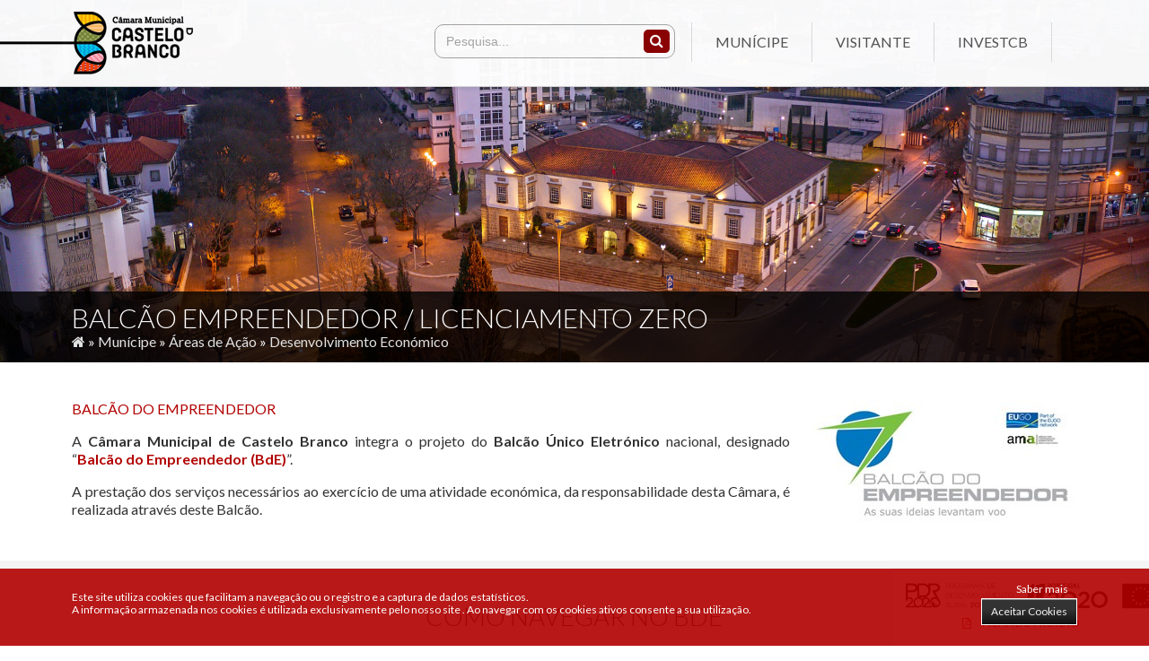

--- FILE ---
content_type: text/html; charset=utf-8
request_url: https://www.cm-castelobranco.pt/municipe/areas-de-acao/desenvolvimento-economico/balcao-do-empreendedor/
body_size: 130334
content:

		<!DOCTYPE html> 
		<html xmlns:umbraco="http://umbraco.org" xmlns="http://www.w3.org/1999/xhtml" lang="pt"> 	
			<head id="ContentPlaceHolderDefault_head"><meta http-equiv="content-type" content="text/html; charset=UTF-8" /><meta http-equiv="Content-Style-Type" content="text/css" /><meta name="viewport" content="width=device-width, initial-scale=1.0" /><link rel="ICON" href="/media/6498/favicon.ico" /><title>
	Balcão Empreendedor / Licenciamento Zero
</title>
				<meta name="description" content="Balcão Empreendedor / Licenciamento Zero" />
				<meta name="keywords" content=""/>				
				<meta property="fb:app_id" content="343946652646739" /> 
  	<meta property="og:type"   content="website" />
	<meta property="og:site_name" content="Município de Castelo Branco" />
	<meta property="og:title" content="Balcão Empreendedor / Licenciamento Zero" />
	<meta property="og:description" content="Município de Castelo Branco." />	
	<meta property="og:url" content="https://www.cm-castelobranco.pt/municipe/areas-de-acao/desenvolvimento-economico/balcao-do-empreendedor/" />
	<meta property="og:image" content="https://www.cm-castelobranco.pt/css/site/img/logo.png" />								
			
				<!-- FONTE GOOGLE -->  
				<link href="https://fonts.googleapis.com/css?family=Lato:400,300,300italic,400italic,700,700italic" rel="stylesheet" type="text/css" />
				<!-- CSS & JQUERYS -->					
				<link href="/css/site/css/font-awesome.css" rel="stylesheet" type="text/css" />
	<link href="/css/estilos_editor.css" rel="stylesheet" type="text/css" media="all" />
	<link href="/css/site/css/formee-structure.css" rel="stylesheet" type="text/css" />
	<link href="/css/site/css/formee-style.css" rel="stylesheet" type="text/css" />	
	<link href="/css/site/css/menus.css" rel="stylesheet" type="text/css" />
	<link href="/css/site/css/animate.css" rel="stylesheet" type="text/css" />
	<link href="/css/site/css/colorbox.css" rel="stylesheet" type="text/css" />
	<link href="/css/site/css/slide.css" rel="stylesheet" type="text/css" />
	<link href="/css/site/css/jquery.lightbox-0.5.css" type="text/css" rel="stylesheet" />
	<link href="/css/site/css/magnific-popup.css" rel="stylesheet" type="text/css" />
	<link href="/css/site/css/site.css?v=1.1" rel="stylesheet" type="text/css" />
	<link href="/css/site/css/responsive.css" rel="stylesheet" type="text/css" />		
	<script type="text/javascript" src="https://ajax.googleapis.com/ajax/libs/jquery/1.11.1/jquery.js"> </script>
	<script type="text/javascript" src="https://ajax.googleapis.com/ajax/libs/jqueryui/1.11.1/jquery-ui.js"></script>	
	<script type="text/javascript" src="/scripts/site/cycle-all.js"></script>		
	<script type="text/javascript" src="/scripts/site/menumega.js"></script>
	<script type="text/javascript" src="/scripts/site/jquery.hoverIntent.minified.js"></script>	
	<script type='text/javascript' src='/scripts/site/jquery.clearfield.packed.js'></script>
	<script type="text/javascript" src="/scripts/site/jquery.colorbox.js"></script>
	<script type='text/javascript' src='/scripts/site/jquery.easing.1.3.js'></script>		
	<script type='text/javascript' src='/scripts/site/bxslider.js'></script>			
	<script type='text/javascript' src='/scripts/site/mobile_menu.js'></script>			
	<script type='text/javascript' src='/scripts/site/accordion.js'></script>
	<script type="text/javascript" src="/scripts/site/owl.carousel.js"></script>	
	<script type="text/javascript" src="/scripts/site/jquery.cookie-1.3.1.js"></script>		
	<script type="text/javascript" src="/scripts/site/pagination.js"></script>
	<script type="text/javascript" src="/scripts/site/wow.js"></script>	
	<script type="text/javascript" src="/scripts/site/jquery.mosaicflow.js"></script>
	<script type="text/javascript" src="/scripts/Site/jquery.lightbox-0.5.js"></script>
	<script type="text/javascript" src="/scripts/Site/jquery.magnific-popup.js"></script>
	<script type='text/javascript' src='/scripts/site/netsigma.js?v=1.1'></script>
	<script type="text/javascript" src="//s7.addthis.com/js/300/addthis_widget.js#pubid=ra-583d4cc92467f2a6"></script>
				<script type="text/javascript">
					//Código Identificação Facebook
					window.fbAsyncInit = function() {
						FB.init({ appId: '343946652646739', xfbml: true, version: 'v2.8'
						});
					};					
					(function(d, s, id){
						var js, fjs = d.getElementsByTagName(s)[0];
						if (d.getElementById(id)) {return;}
						js = d.createElement(s); js.id = id;
						js.src = "//connect.facebook.net/en_US/sdk.js";
						fjs.parentNode.insertBefore(js, fjs);
					}(document, 'script', 'facebook-jssdk'));
					
					//Google Analitycs Code
					//(function(i,s,o,g,r,a,m){i['GoogleAnalyticsObject']=r;i[r]=i[r]||function(){
					//	(i[r].q=i[r].q||[]).push(arguments)},i[r].l=1*new Date();a=s.createElement(o),
					//	m=s.getElementsByTagName(o)[0];a.async=1;a.src=g;m.parentNode.insertBefore(a,m)
					//})(window,document,'script','https://www.google-analytics.com/analytics.js','ga');
					//ga('create', 'UA-90175173-1', 'auto');
					//ga('send', 'pageview');
				</script>
				<!-- Google tag (gtag.js) -->
				<script async src="https://www.googletagmanager.com/gtag/js?id=G-R9TNBV6VYB"></script>
				<script> window.dataLayer = window.dataLayer || []; function gtag(){dataLayer.push(arguments);} gtag('js', new Date()); gtag('config', 'G-R9TNBV6VYB'); </script>
				
		
		
	
	
				<style>
					.top_left_logo { position: absolute; width: calc(50% - 560px); margin: 0; padding: 0; left: 0; top: 0; height: 100%; background: url(/media/6496/logo_linha.png) repeat-x center center;}
					.logo { overflow: hidden; width: auto; max-width: 140px; margin: 0;}
					.logo img { position: relative; border-width: 0px; margin: 0 auto; width: auto; float: right; height: 100%;}
					#menu_responsive{ margin: 20px 0 0;}
					@media screen and (max-width: 1240px) { .top_left_logo { width: 3%;}
				</style>
			</head>
			<body>
				<form method="post" action="/municipe/areas-de-acao/desenvolvimento-economico/balcao-do-empreendedor/" id="Form_AspNet" enctype="multipart/form-data">
<div class="aspNetHidden">
<input type="hidden" name="__EVENTTARGET" id="__EVENTTARGET" value="" />
<input type="hidden" name="__EVENTARGUMENT" id="__EVENTARGUMENT" value="" />
<input type="hidden" name="__VIEWSTATE" id="__VIEWSTATE" value="1VzYOz1kENKrlH/PA+v4r7fbTmcOua7ryG5xI/WrEa+yhTv68BiXO/ZUfgfHTD2znIJcLDETRFah+CDodPBaHuTsdsHRqQnDM2LFEdYsQeVbXSKU7CLE7GP8JeRucITF" />
</div>

<script type="text/javascript">
//<![CDATA[
var theForm = document.forms['Form_AspNet'];
if (!theForm) {
    theForm = document.Form_AspNet;
}
function __doPostBack(eventTarget, eventArgument) {
    if (!theForm.onsubmit || (theForm.onsubmit() != false)) {
        theForm.__EVENTTARGET.value = eventTarget;
        theForm.__EVENTARGUMENT.value = eventArgument;
        theForm.submit();
    }
}
//]]>
</script>


<script src="/WebResource.axd?d=pynGkmcFUV13He1Qd6_TZFj78aocggKL7b1lC8W2nM2USW6OhgKR2_f-_47D9yUKrPCuuEzxEpYQ_uICm45mJA2&amp;t=638901572248157332" type="text/javascript"></script>


<script type="text/javascript">
//<![CDATA[
var __cultureInfo = {"name":"pt-PT","numberFormat":{"CurrencyDecimalDigits":2,"CurrencyDecimalSeparator":",","IsReadOnly":false,"CurrencyGroupSizes":[3],"NumberGroupSizes":[3],"PercentGroupSizes":[3],"CurrencyGroupSeparator":" ","CurrencySymbol":"€","NaNSymbol":"NaN","CurrencyNegativePattern":8,"NumberNegativePattern":1,"PercentPositivePattern":1,"PercentNegativePattern":1,"NegativeInfinitySymbol":"-∞","NegativeSign":"-","NumberDecimalDigits":2,"NumberDecimalSeparator":",","NumberGroupSeparator":" ","CurrencyPositivePattern":3,"PositiveInfinitySymbol":"∞","PositiveSign":"+","PercentDecimalDigits":2,"PercentDecimalSeparator":",","PercentGroupSeparator":" ","PercentSymbol":"%","PerMilleSymbol":"‰","NativeDigits":["0","1","2","3","4","5","6","7","8","9"],"DigitSubstitution":1},"dateTimeFormat":{"AMDesignator":"","Calendar":{"MinSupportedDateTime":"\/Date(-62135596800000)\/","MaxSupportedDateTime":"\/Date(253402300799999)\/","AlgorithmType":1,"CalendarType":1,"Eras":[1],"TwoDigitYearMax":2049,"IsReadOnly":false},"DateSeparator":"/","FirstDayOfWeek":0,"CalendarWeekRule":2,"FullDateTimePattern":"d\u0027 de \u0027MMMM\u0027 de \u0027yyyy HH:mm:ss","LongDatePattern":"d\u0027 de \u0027MMMM\u0027 de \u0027yyyy","LongTimePattern":"HH:mm:ss","MonthDayPattern":"d \u0027de\u0027 MMMM","PMDesignator":"","RFC1123Pattern":"ddd, dd MMM yyyy HH\u0027:\u0027mm\u0027:\u0027ss \u0027GMT\u0027","ShortDatePattern":"dd/MM/yyyy","ShortTimePattern":"HH:mm","SortableDateTimePattern":"yyyy\u0027-\u0027MM\u0027-\u0027dd\u0027T\u0027HH\u0027:\u0027mm\u0027:\u0027ss","TimeSeparator":":","UniversalSortableDateTimePattern":"yyyy\u0027-\u0027MM\u0027-\u0027dd HH\u0027:\u0027mm\u0027:\u0027ss\u0027Z\u0027","YearMonthPattern":"MMMM\u0027 de \u0027yyyy","AbbreviatedDayNames":["dom","seg","ter","qua","qui","sex","sáb"],"ShortestDayNames":["D","S","T","Q","Q","S","S"],"DayNames":["domingo","segunda-feira","terça-feira","quarta-feira","quinta-feira","sexta-feira","sábado"],"AbbreviatedMonthNames":["jan","fev","mar","abr","mai","jun","jul","ago","set","out","nov","dez",""],"MonthNames":["janeiro","fevereiro","março","abril","maio","junho","julho","agosto","setembro","outubro","novembro","dezembro",""],"IsReadOnly":false,"NativeCalendarName":"Calendário gregoriano","AbbreviatedMonthGenitiveNames":["jan","fev","mar","abr","mai","jun","jul","ago","set","out","nov","dez",""],"MonthGenitiveNames":["janeiro","fevereiro","março","abril","maio","junho","julho","agosto","setembro","outubro","novembro","dezembro",""]},"eras":[1,"d.C.",null,0]};//]]>
</script>

<script src="/ScriptResource.axd?d=D9drwtSJ4hBA6O8UhT6CQp8YF12NzXD_3wJeOAPocqZnHMf2n2wCNfeQn12Kk8VG47nkhcmKBCOWtLHPSgNXgKIBuiBIUUbppLWvInfaXmMm1V49oYjwTMYOMzZqJxv8CpP72QtTghEC5V6A-wtI40pGFkKpT-ykmMbH3Vy9PhI1&amp;t=5c0e0825" type="text/javascript"></script>
<script type="text/javascript">
//<![CDATA[
if (typeof(Sys) === 'undefined') throw new Error('ASP.NET Ajax client-side framework failed to load.');
//]]>
</script>

<script src="/ScriptResource.axd?d=JnUc-DEDOM5KzzVKtsL1tV5D_qCf_B6kKCaRoSQwxre0Kt32QAQujAl9-2yBhcySLt--CXvEfPOuwIgBOvzu_5Ghn5DVvyvLbdAz9MZN0_K9mWuRvNlLs1SqJ-7PFhs1mOj6sFiT0qlszLPxRQQLIeAAhShWJ4L-Xys1xzqBioAjwRHQ0RhJOeYqMTEihMzH0&amp;t=5c0e0825" type="text/javascript"></script>
					<script type="text/javascript">
//<![CDATA[
Sys.WebForms.PageRequestManager._initialize('ctl00$ctl00$ctl00$ctl00$ctl00$ContentPlaceHolderDefault$ScriptManager1', 'Form_AspNet', [], [], [], 90, 'ctl00$ctl00$ctl00$ctl00$ctl00');
//]]>
</script>
					
					<p style="display: none;"><a title="Primeiro Link da página" href="#container_wrapper">Link para página</a></p>
					<div class="wgt-cookies jq_cookies_msg">
			<div class="content-wgt-cookies">
				<div class="msg_cookies">
					<p><span><span style="vertical-align: inherit;"><span style="vertical-align: inherit;"><span style="vertical-align: inherit;"><span style="vertical-align: inherit;"><span style="vertical-align: inherit;"><span style="vertical-align: inherit;">Este site utiliza cookies que facilitam a navegação ou o registro e a captura de dados estatísticos. </span></span></span></span></span></span><br /></span><span><span style="vertical-align: inherit;"><span style="vertical-align: inherit;"><span style="vertical-align: inherit;"><span style="vertical-align: inherit;"><span style="vertical-align: inherit;"><span style="vertical-align: inherit;">A informação armazenada nos cookies é utilizada exclusivamente pelo nosso site </span></span></span></span></span></span></span><span><span style="vertical-align: inherit;"><span style="vertical-align: inherit;"><span style="vertical-align: inherit;"><span style="vertical-align: inherit;"><span style="vertical-align: inherit;"><span style="vertical-align: inherit;">. </span></span></span></span></span></span></span><span><span style="vertical-align: inherit;"><span style="vertical-align: inherit;"><span style="vertical-align: inherit;"><span style="vertical-align: inherit;"><span style="vertical-align: inherit;"><span style="vertical-align: inherit;">Ao navegar com os cookies ativos consente a sua utilização.</span></span></span></span></span></span></span></p>
				</div>
				<div class="opt_cookies">
					<a title="Cookies - Saiba mais" href="/cookies/">Saber mais</a>
					<a title="Cookies - Aceitar os cookies" href="#" class="jq_cookies_close">Aceitar Cookies</a>
				</div>
			</div>
		</div>
					<div id="container_wrapper">					
						<div id="topo" class="bg_top">	
							<div class="top_left_logo"> </div>
							<div class="top">
								<div class="logo">
									<a href="/" title="Câmara Municipal de Castelo Branco">
										<img class="img_logo" src="/media/6495/logo-a.png" alt="Município de Castelo Branco - Logo" />
									</a>								
								</div>
								<div class="top_right">																	
									<div class="menu">									
										<ul class="navmenu" data-width-sub="">				
						<li id="menu-item-1210" class="menu-item">
								<a title="Menu > Municipe" href="/municipe/">Munícipe</a>
					
        <div class="sub">

                        <ul class="coluna_1">
                                    <li>
                                        			<a title="Menu > Municipe > Castelo Branco" href="/municipe/castelo-branco/">Castelo Branco</a>

		<ul>
					<li>
									<a title="Menu > Castelo Branco > Mapa Territorial" href="/municipe/castelo-branco/mapa-territorial/">Mapa Territorial</a>
			
					</li>
					<li>
									<a title="Menu > Castelo Branco > Heraldica" href="/municipe/castelo-branco/heraldica/">Heráldica </a>
			
					</li>
					<li>
									<a title="Menu > Castelo Branco > Historia da fundacao de Castelo Branco" href="/municipe/castelo-branco/historia-da-fundacao-de-castelo-branco/">História da fundação <br/>de Castelo Branco</a>
			
					</li>
					<li>
									<a title="Menu > Castelo Branco > Medalha da Cidade e Figuras Historicas" href="/municipe/castelo-branco/medalha-da-cidade-e-figuras-historicas/">Medalha da Cidade <br/>e Figuras Históricas</a>
			
					</li>
					<li>
									<a title="Menu > Castelo Branco > Relacoes Internacionais  Cooperacao" href="/municipe/castelo-branco/relacoes-internacionais-cooperacao/">Relações Internacionais / Cooperação</a>
			
					</li>
					<li>
									<a title="Menu > Castelo Branco > Marca Bordar e Receber" href="/municipe/castelo-branco/marca-bordar-e-receber/">Marca Bordar e Receber</a>
			
					</li>
		</ul>
                                    </li>
                                    <li>
                                        			<a title="Menu > Municipe > Assembleia Municipal" href="/municipe/assembleia-municipal/">Assembleia Municipal</a>

                                    </li>
                                    <li>
                                        			<a title="Menu > Municipe > Juntas de Freguesia" href="/municipe/juntas-de-freguesia/">Juntas de Freguesia</a>

                                    </li>
                        </ul>
                        <ul class="coluna_2">
                                    <li>
                                        			<a title="Menu > Municipe > Camara Municipal" href="/municipe/camara-municipal/">Câmara Municipal</a>

		<ul>
					<li>
									<a title="Menu > Camara Municipal > Mensagem do Presidente" href="/municipe/camara-municipal/mensagem-do-presidente/">Mensagem do Presidente</a>
			
					</li>
					<li>
									<a title="Menu > Camara Municipal > Executivo" href="/municipe/camara-municipal/executivo/">Executivo</a>
			
					</li>
					<li>
									<a title="Menu > Camara Municipal > Recursos Humanos" href="/municipe/camara-municipal/recursos-humanos/">Recursos Humanos</a>
			
					</li>
					<li>
									<a title="Menu > Camara Municipal > Documentos" href="/municipe/camara-municipal/documentos/">Documentos</a>
			
					</li>
					<li>
									<a title="Menu > Camara Municipal > Servicos Municipais" href="/municipe/camara-municipal/servicos-municipais/">Serviços Municipais</a>
			
					</li>
					<li>
									<a title="Menu > Camara Municipal > Logotipo CMCB" href="/municipe/camara-municipal/logotipo-cmcb/">Logótipo Câmara Municipal </a>
			
					</li>
		</ul>
                                    </li>
                                    <li>
                                        			<a title="Menu > Municipe > Noticias" href="/municipe/noticias/">Notícias</a>

                                    </li>
                                    <li>
                                        			<a title="Menu > Municipe > Programacao Cultural" href="/municipe/programacao-cultural/">Programação Cultural</a>

                                    </li>
                                    <li>
                                        			<a title="Menu > Municipe > Contacte-nos" href="/municipe/contacte-nos/">Contacte-nos</a>

                                    </li>
                                    <li>
                                        			<a title="Menu > Municipe > Associativismo" href="/municipe/associativismo/">Associativismo</a>

                                    </li>
                                    <li>
                                        			<a title="Menu > Municipe > Castelo Branco Digital" href="https://castelobranco.city-platform.com" target="_blank">Castelo Branco Digital</a>

                                    </li>
                        </ul>
                        <ul class="coluna_3">
                                    <li>
                                        			<a title="Menu > Municipe > Atendimento Municipal" href="/municipe/atendimento-municipal/">Atendimento Municipal</a>

		<ul>
					<li>
									<a title="Menu > Atendimento Municipal > Balcao Unico" href="/municipe/atendimento-municipal/balcao-unico/">Balcão Único</a>
			
					</li>
					<li>
									<a title="Menu > Atendimento Municipal > Loja do Cidadao _ Portal do Cidadao" href="/municipe/atendimento-municipal/loja-do-cidadao-_-portal-do-cidadao/">Loja Cidadão</a>
			
					</li>
					<li>
									<a title="Menu > Atendimento Municipal > Arquivo Municipal" href="/municipe/atendimento-municipal/arquivo-municipal/">Arquivo Municipal</a>
			
					</li>
					<li>
									<a title="Menu > Atendimento Municipal > Balcao do Empreendedor" href="/municipe/atendimento-municipal/balcao-do-empreendedor/">Balcão Empreendedor</a>
			
					</li>
					<li>
									<a title="Menu > Atendimento Municipal > Servicos Publicos para o Emigrante" href="/municipe/atendimento-municipal/servicos-publicos-para-o-emigrante/">Serviços Públicos para o Emigrante e Migrante</a>
			
					</li>
					<li>
									<a title="Menu > Atendimento Municipal > CIAC" href="/municipe/atendimento-municipal/ciac/">Centro Informação Autárquico Consumidor</a>
			
					</li>
					<li>
									<a title="Menu > Atendimento Municipal > Centro de Arbitragem de Litigios" href="/municipe/atendimento-municipal/centro-de-arbitragem-de-litigios/">Centro Arbitragem Reparação Automóvel </a>
			
					</li>
					<li>
									<a title="Menu > Atendimento Municipal > Requerimentos" href="/municipe/atendimento-municipal/requerimentos/">Requerimentos</a>
			
					</li>
					<li>
									<a title="Menu > Atendimento Municipal > Emissão de Plantas de Localização" href="https://sig.cm-castelobranco.pt/Html5Viewer/Index.html?configBase=https://sig.cm-castelobranco.pt/MuniSIG/REST/sites/EmissaoPlantas/viewers/EmissaoPlantasHtml/virtualdirectory/Resources/Config/Default" target="_blank">Emissão Plantas Localização</a>
			
					</li>
					<li>
									<a title="Menu > Atendimento Municipal > Plataforma de Denuncias" href="/municipe/atendimento-municipal/plataforma-de-denuncias/">Plataforma de Denúncias</a>
			
					</li>
					<li>
									<a title="Menu > Atendimento Municipal > Eleicoes" href="/municipe/atendimento-municipal/eleicoes/">Eleições</a>
			
					</li>
		</ul>
                                    </li>
                        </ul>
                        <ul class="coluna_4">
                                    <li>
                                        			<a title="Menu > Municipe > Areas de Acao" href="/municipe/areas-de-acao/">Áreas de Ação</a>

		<ul>
					<li>
									<a title="Menu > Areas de Acao > Acao Social" href="/municipe/areas-de-acao/acao-social/">Ação Social</a>
			
					</li>
					<li>
									<a title="Menu > Areas de Acao > Ambiente" href="/municipe/areas-de-acao/ambiente/">Ambiente</a>
			
					</li>
					<li>
									<a title="Menu > Areas de Acao > Cemiterios" href="/municipe/areas-de-acao/cemiterios/">Cemitério</a>
			
					</li>
					<li>
									<a title="Menu > Areas de Acao > Comercio" href="/municipe/areas-de-acao/comercio/">Comércio</a>
			
					</li>
					<li>
									<a title="Menu > Areas de Acao > Cultura" href="/municipe/areas-de-acao/cultura/">Cultura</a>
			
					</li>
					<li>
									<a title="Menu > Areas de Acao > Desenvolvimento Economico" href="/municipe/areas-de-acao/desenvolvimento-economico/">Desenvolvimento Económico</a>
			
					</li>
					<li>
									<a title="Menu > Areas de Acao > Desporto  Lazer" href="/municipe/areas-de-acao/desporto-lazer/">Desporto e Lazer</a>
			
					</li>
					<li>
									<a title="Menu > Areas de Acao > Educacao" href="/municipe/areas-de-acao/educacao/">Educação</a>
			
					</li>
					<li>
									<a title="Menu > Areas de Acao > Habitacao" href="/municipe/areas-de-acao/habitacao/">Habitação</a>
			
					</li>
					<li>
									<a title="Menu > Areas de Acao > Juventude" href="/municipe/areas-de-acao/juventude/">Juventude</a>
			
					</li>
					<li>
									<a title="Menu > Areas de Acao > Mobilidade e Transportes -2" href="/municipe/areas-de-acao/mobilidade-e-transportes-2/">Mobilidade e Transportes </a>
			
					</li>
					<li>
									<a title="Menu > Areas de Acao > Ordenamento do Territorio e Urbanismo" href="/municipe/areas-de-acao/ordenamento-do-territorio-e-urbanismo/">Ordenamento Território e Urbanismo</a>
			
					</li>
					<li>
									<a title="Menu > Areas de Acao > Protecao Civil" href="/municipe/areas-de-acao/protecao-civil/">Proteção Civil</a>
			
					</li>
					<li>
									<a title="Menu > Areas de Acao > Gabinete Florestal" href="/municipe/areas-de-acao/gabinete-florestal/">Gabinete Florestal</a>
			
					</li>
		</ul>
                                    </li>
                        </ul>
                        <ul class="coluna_5">
                                    <li>
                                        			<a title="Menu > Municipe > Patrimonio" href="/municipe/patrimonio/">Património</a>

                                    </li>
                                    <li>
                                        			<a title="Menu > Municipe > Espacos Culturais" href="/municipe/espacos-culturais/">Espaços Culturais</a>

                                    </li>
                                    <li>
                                        			<a title="Menu > Municipe > Bordado de Castelo Branco" href="/municipe/bordado-de-castelo-branco/">Bordado de Castelo Branco</a>

                                    </li>
                                    <li>
                                        			<a title="Menu > Municipe > Rotas Turisticas" href="/municipe/rotas-turisticas/">Rotas Turísticas</a>

                                    </li>
                                    <li>
                                        			<a title="Menu > Municipe > Revista Municipal" href="/municipe/revista-municipal/">Revista Municipal</a>

                                    </li>
                        </ul>
            </div>
				</li>
				<li id="menu-item-1211" class="menu-item">
								<a title="Menu > Visitante" href="/visitante/">Visitante</a>
					
        <div class="sub">

                        <ul class="coluna_1">
                                    <li>
                                        			<a title="Menu > Visitante > Espreite a Cidade a 360º" href="http://castelobranco360.cm-castelobranco.pt/" target="_blank">Espreite a Cidade a 360º</a>

                                    </li>
                                    <li>
                                        			<a title="Menu > Visitante > O Posto de Turismo recomenda" href="/visitante/o-posto-de-turismo-recomenda/">O Posto de Turismo recomenda</a>

                                    </li>
                                    <li>
                                        			<a title="Menu > Visitante > Bordado Castelo Branco, o ex-libris" href="/visitante/bordado-castelo-branco-o-ex-libris/">Bordado Castelo Branco,  o ex-libris</a>

		<ul>
					<li>
									<a title="Menu > Bordado Castelo Branco, o ex-libris > Historia" href="/visitante/bordado-castelo-branco-o-ex-libris/historia/">História</a>
			
					</li>
					<li>
									<a title="Menu > Bordado Castelo Branco, o ex-libris > Tematica Tecnica e Materiais" href="/visitante/bordado-castelo-branco-o-ex-libris/tematica-tecnica-e-materiais/">Temática, Técnica <br/>e Materiais</a>
			
					</li>
					<li>
									<a title="Menu > Bordado Castelo Branco, o ex-libris > Centro de Interpretacao do Bordado" href="/visitante/bordado-castelo-branco-o-ex-libris/centro-de-interpretacao-do-bordado/">Centro <br/>de Interpretação <br/>do Bordado</a>
			
					</li>
					<li>
									<a title="Menu > Bordado Castelo Branco, o ex-libris > Outras Aplicacoes do Bordado" href="/visitante/bordado-castelo-branco-o-ex-libris/outras-aplicacoes-do-bordado/">Outras Aplicações <br/>do Bordado</a>
			
					</li>
					<li>
									<a title="Menu > Bordado Castelo Branco, o ex-libris > Onde Comprar" href="/visitante/bordado-castelo-branco-o-ex-libris/onde-comprar/">Onde Comprar</a>
			
					</li>
		</ul>
                                    </li>
                                    <li>
                                        			<a title="Menu > Visitante > Passeio é no Jardim do Paço" href="/visitante/passeio-&#233;-no-jardim-do-pa&#231;o/">Passeio é no Jardim <br/>do Paço</a>

                                    </li>
                        </ul>
                        <ul class="coluna_2">
                                    <li>
                                        			<a title="Menu > Visitante > Cargaleiro, a obra, o Museu" href="/visitante/cargaleiro-a-obra-o-museu/">Cargaleiro, a obra, <br/>o Museu</a>

		<ul>
					<li>
									<a title="Menu > Cargaleiro, a obra, o Museu > O Museu" href="/visitante/cargaleiro-a-obra-o-museu/o-museu/">O Museu</a>
			
					</li>
					<li>
									<a title="Menu > Cargaleiro, a obra, o Museu > Biografia" href="/visitante/cargaleiro-a-obra-o-museu/biografia/">Biografia</a>
			
					</li>
					<li>
									<a title="Menu > Cargaleiro, a obra, o Museu > Cargaleiro Vida e Obra" href="/visitante/cargaleiro-a-obra-o-museu/cargaleiro-vida-e-obra/">Cargaleiro Vida e Obra</a>
			
					</li>
		</ul>
                                    </li>
                                    <li>
                                        			<a title="Menu > Visitante > Cultura Contemporanea no Centro" href="/visitante/cultura-contemporanea-no-centro/">Cultura Contemporânea <br/>no Centro</a>

		<ul>
					<li>
									<a title="Menu > Cultura Contemporanea no Centro > Exposicoes" href="/visitante/cultura-contemporanea-no-centro/exposicoes/">Exposições no CCCCB</a>
			
					</li>
		</ul>
                                    </li>
                                    <li>
                                        			<a title="Menu > Visitante > As estórias dos Portados Quinhentistas" href="/visitante/as-est&#243;rias-dos-portados-quinhentistas/">As estórias dos Portados Quinhentistas</a>

                                    </li>
                                    <li>
                                        			<a title="Menu > Visitante > Património para descobrir" href="/visitante/patrim&#243;nio-para-descobrir/">Património para descobrir</a>

                                    </li>
                                    <li>
                                        			<a title="Menu > Visitante > Estacao Nautica de Castelo Branco" href="/visitante/estacao-nautica-de-castelo-branco/">Estação Náutica de Castelo Branco</a>

                                    </li>
                        </ul>
                        <ul class="coluna_3">
                                    <li>
                                        			<a title="Menu > Visitante > Rota dos Museus" href="/visitante/rota-dos-museus/">Rota dos Museus</a>

                                    </li>
                                    <li>
                                        			<a title="Menu > Visitante > Rotas Turisticas" href="/visitante/rotas-turisticas/">Rotas Turísticas</a>

                                    </li>
                                    <li>
                                        			<a title="Menu > Visitante > Programacao Cultural" href="/visitante/programacao-cultural/">Programação Cultural</a>

		<ul>
					<li>
									<a title="Menu > Programacao Cultural > Espacos Culturais" href="/visitante/programacao-cultural/espacos-culturais/">Espaços Culturais</a>
			
					</li>
					<li>
									<a title="Menu > Programacao Cultural > Programação Cultural" href="/visitante/programacao-cultural/programa&#231;&#227;o-cultural/">Programação Cultural</a>
			
					</li>
					<li>
									<a title="Menu > Programacao Cultural > Viola Beiroa" href="/visitante/programacao-cultural/viola-beiroa/">Viola Beiroa</a>
			
					</li>
					<li>
									<a title="Menu > Programacao Cultural > Dancas Tradicionais da Lousa" href="/visitante/programacao-cultural/dancas-tradicionais-da-lousa/">Danças Tradicionais <br/>da Lousa</a>
			
					</li>
		</ul>
                                    </li>
                                    <li>
                                        			<a title="Menu > Visitante > Fabrica da Criatividade" href="/visitante/fabrica-da-criatividade/">Fábrica da Criatividade</a>

                                    </li>
                                    <li>
                                        			<a title="Menu > Visitante > Eventos Castelo Branco" href="/visitante/eventos-castelo-branco/">Eventos Castelo Branco</a>

		<ul>
					<li>
									<a title="Menu > Eventos Castelo Branco > Mercadinho da Pascoa" href="/visitante/eventos-castelo-branco/mercadinho-da-pascoa/">Mercadinho da Páscoa</a>
			
					</li>
					<li>
									<a title="Menu > Eventos Castelo Branco > Beiras AirShow" href="/visitante/eventos-castelo-branco/beiras-airshow/">Beiras AirShow - A Beira Baixa Bordada nos Céus</a>
			
					</li>
					<li>
									<a title="Menu > Eventos Castelo Branco > Sabores de Perdicao" href="/visitante/eventos-castelo-branco/sabores-de-perdicao/">Sabores de Perdição </a>
			
					</li>
					<li>
									<a title="Menu > Eventos Castelo Branco > Semana Municipal da Juventude" href="/visitante/eventos-castelo-branco/semana-municipal-da-juventude/">Semana Municipal da Juventude</a>
			
					</li>
					<li>
									<a title="Menu > Eventos Castelo Branco > Natal em Castelo Branco" href="/visitante/eventos-castelo-branco/natal-em-castelo-branco/">Natal em Castelo Branco - É fácil gostar</a>
			
					</li>
		</ul>
                                    </li>
                        </ul>
                        <ul class="coluna_4">
                                    <li>
                                        			<a title="Menu > Visitante > Os Nossos Sabores" href="/visitante/os-nossos-sabores/">Os Nossos Sabores</a>

		<ul>
					<li>
									<a title="Menu > Os Nossos Sabores > Os Nossos Queijos" href="/visitante/os-nossos-sabores/os-nossos-queijos/">Os nossos Queijos</a>
			
					</li>
					<li>
									<a title="Menu > Os Nossos Sabores > Os nossos Azeites" href="/visitante/os-nossos-sabores/os-nossos-azeites/">Os nossos Azeites</a>
			
					</li>
					<li>
									<a title="Menu > Os Nossos Sabores > O nosso Mel" href="/visitante/os-nossos-sabores/o-nosso-mel/">O nosso Mel</a>
			
					</li>
					<li>
									<a title="Menu > Os Nossos Sabores > Os nossos Vinhos" href="/visitante/os-nossos-sabores/os-nossos-vinhos/">Os nossos Vinhos</a>
			
					</li>
					<li>
									<a title="Menu > Os Nossos Sabores > Os nossos Enchidos e Presuntos" href="/visitante/os-nossos-sabores/os-nossos-enchidos-e-presuntos/">Os nossos Enchidos <br/>e Presuntos</a>
			
					</li>
		</ul>
                                    </li>
                                    <li>
                                        			<a title="Menu > Visitante > Lazer para todos" href="/visitante/lazer-para-todos/">Lazer para todos</a>

		<ul>
					<li>
									<a title="Menu > Lazer para todos > Birdwatching CB" href="http://www.birdwatching.cm-castelobranco.pt" target="_blank">Birdwatching CB</a>
			
					</li>
					<li>
									<a title="Menu > Lazer para todos > Cais Fluvial dos Lentiscais" href="/visitante/lazer-para-todos/cais-fluvial-dos-lentiscais/">Cais Fluvial <br/>dos Lentiscais</a>
			
					</li>
					<li>
									<a title="Menu > Lazer para todos > Ciclovias" href="/visitante/lazer-para-todos/ciclovias/">Ciclovias</a>
			
					</li>
					<li>
									<a title="Menu > Lazer para todos > Circuitos de BTT" href="/visitante/lazer-para-todos/circuitos-de-btt/">Circuitos de BTT</a>
			
					</li>
					<li>
									<a title="Menu > Lazer para todos > Kartodromo" href="/visitante/lazer-para-todos/kartodromo/">Kartódromo </a>
			
					</li>
					<li>
									<a title="Menu > Lazer para todos > Parque do Barrocal" href="/visitante/lazer-para-todos/parque-do-barrocal/">Parque do Barrocal</a>
			
					</li>
					<li>
									<a title="Menu > Lazer para todos > Parque das Violetas" href="/visitante/lazer-para-todos/parque-das-violetas/">Parque das Violetas</a>
			
					</li>
					<li>
									<a title="Menu > Lazer para todos > Percursos Pedestres" href="/visitante/lazer-para-todos/percursos-pedestres/">Percursos Pedestres</a>
			
					</li>
					<li>
									<a title="Menu > Lazer para todos > Piscina Praia" href="/visitante/lazer-para-todos/piscina-praia/">Piscina Praia</a>
			
					</li>
					<li>
									<a title="Menu > Lazer para todos > Piscinas Freguesias" href="/visitante/lazer-para-todos/piscinas-freguesias/">Piscinas Freguesias</a>
			
					</li>
					<li>
									<a title="Menu > Lazer para todos > Praia Fluvial de Almaceda" href="/visitante/lazer-para-todos/praia-fluvial-de-almaceda/">Praia Fluvial <br/>de Almaceda</a>
			
					</li>
					<li>
									<a title="Menu > Lazer para todos > Praia Fluvial do Sesmo" href="/visitante/lazer-para-todos/praia-fluvial-do-sesmo/">Praia Fluvial do Sesmo</a>
			
					</li>
					<li>
									<a title="Menu > Lazer para todos > Skate Park" href="/visitante/lazer-para-todos/skate-park/">Skate Park</a>
			
					</li>
		</ul>
                                    </li>
                        </ul>
                        <ul class="coluna_5">
                                    <li>
                                        			<a title="Menu > Visitante > A Beira na mesa" href="/visitante/a-beira-na-mesa/">À Beira na mesa</a>

                                    </li>
                                    <li>
                                        			<a title="Menu > Visitante > Descanse no Nosso Concelho" href="/visitante/descanse-no-nosso-concelho/">Entre lençóis</a>

		<ul>
					<li>
									<a title="Menu > Descanse no Nosso Concelho > Hoteis" href="/visitante/descanse-no-nosso-concelho/hoteis/">Hoteis</a>
			
					</li>
					<li>
									<a title="Menu > Descanse no Nosso Concelho > Alojamento Local" href="/visitante/descanse-no-nosso-concelho/alojamento-local/">Alojamento Local</a>
			
					</li>
					<li>
									<a title="Menu > Descanse no Nosso Concelho > Turismo Espaco Rural" href="/visitante/descanse-no-nosso-concelho/turismo-espaco-rural/">Turismo Espaço Rural</a>
			
					</li>
					<li>
									<a title="Menu > Descanse no Nosso Concelho > Pousada da Juventude" href="/visitante/descanse-no-nosso-concelho/pousada-da-juventude/">Pousada da Juventude</a>
			
					</li>
		</ul>
                                    </li>
                                    <li>
                                        			<a title="Menu > Visitante > A Galeria do Concelho" href="/visitante/a-galeria-do-concelho/">A Galeria do Concelho</a>

                                    </li>
                                    <li>
                                        			<a title="Menu > Visitante > Esta APP interessa" href="/visitante/esta-app-interessa/">Esta APP interessa</a>

                                    </li>
                                    <li>
                                        			<a title="Menu > Visitante > Contactos uteis" href="/visitante/contactos-uteis/">Contactos Úteis</a>

                                    </li>
                        </ul>
            </div>
				</li>
				<li id="menu-item-1212" class="menu-item">
								<a title="Menu > INVESTCB" href="/investcb/">INVESTCB</a>
					
        <div class="sub">

                        <ul class="coluna_1">
                                    <li>
                                        			<a title="Menu > INVESTCB > Mapa CB Interativo" href="http://castelobranco360.cm-castelobranco.pt/" target="_blank">Mapa CB Interativo</a>

                                    </li>
                                    <li>
                                        			<a title="Menu > INVESTCB > Territorio Dinamico e Inovador" href="/investcb/territorio-dinamico-e-inovador/">Território Dinâmico <br/>e Inovador</a>

		<ul>
					<li>
									<a title="Menu > Territorio Dinamico e Inovador > Caracterizacao" href="/investcb/territorio-dinamico-e-inovador/caracterizacao/">Caracterização</a>
			
					</li>
					<li>
									<a title="Menu > Territorio Dinamico e Inovador > Ensino e Formacao Profissional" href="/investcb/territorio-dinamico-e-inovador/ensino-e-formacao-profissional/">Ensino e Formação Profissional</a>
			
					</li>
					<li>
									<a title="Menu > Territorio Dinamico e Inovador > Sistema Cientifico e Tecnologico" href="/investcb/territorio-dinamico-e-inovador/sistema-cientifico-e-tecnologico/">Sistema Científico Tecnológico</a>
			
					</li>
					<li>
									<a title="Menu > Territorio Dinamico e Inovador > Associacoes Empresariais" href="/investcb/territorio-dinamico-e-inovador/associacoes-empresariais/">Associações Empresariais</a>
			
					</li>
					<li>
									<a title="Menu > Territorio Dinamico e Inovador > Cidade Criativa" href="/investcb/territorio-dinamico-e-inovador/cidade-criativa/">Cidade Criativa</a>
			
					</li>
					<li>
									<a title="Menu > Territorio Dinamico e Inovador > Cidade Inteligente" href="/investcb/territorio-dinamico-e-inovador/cidade-inteligente/">Cidade Inteligente</a>
			
					</li>
		</ul>
                                    </li>
                        </ul>
                        <ul class="coluna_2">
                                    <li>
                                        			<a title="Menu > INVESTCB > Area de Localizacao Empresarial" href="/investcb/area-de-localizacao-empresarial/">Área de Localização Empresarial</a>

		<ul>
					<li>
									<a title="Menu > Area de Localizacao Empresarial > Castelo Branco" href="/investcb/area-de-localizacao-empresarial/castelo-branco/">Castelo Branco</a>
			
					</li>
					<li>
									<a title="Menu > Area de Localizacao Empresarial > Alcains" href="/investcb/area-de-localizacao-empresarial/alcains/">Alcains</a>
			
					</li>
					<li>
									<a title="Menu > Area de Localizacao Empresarial > Iniciativa Portas Abertas - Empresas de Castelo Branco" href="/investcb/area-de-localizacao-empresarial/iniciativa-portas-abertas-empresas-de-castelo-branco/">Iniciativa Portas Abertas - Empresas de Castelo Branco</a>
			
					</li>
		</ul>
                                    </li>
                        </ul>
                        <ul class="coluna_3">
                                    <li>
                                        			<a title="Menu > INVESTCB > INOVCLUSTER" href="/investcb/inovcluster/">INOVCLUSTER</a>

                                    </li>
                                    <li>
                                        			<a title="Menu > INVESTCB > CATAA - Centro Apoio Tecnologico Agro Alimentar" href="/investcb/cataa-centro-apoio-tecnologico-agro-alimentar/">Centro Apoio Tecnológico Agro Alimentar</a>

                                    </li>
                                    <li>
                                        			<a title="Menu > INVESTCB > Centro Empresas Inovadoras" href="/investcb/centro-empresas-inovadoras/">CEi - Centro Empresas Inovadoras</a>

                                    </li>
                                    <li>
                                        			<a title="Menu > INVESTCB > Central Meleira" href="/investcb/central-meleira/">Central Meleira</a>

                                    </li>
                        </ul>
                        <ul class="coluna_4">
                                    <li>
                                        			<a title="Menu > INVESTCB > Parque de Leiloes - Beira Baixa" href="/investcb/parque-de-leiloes-beira-baixa/">Parque de Leilões - Beira Baixa</a>

                                    </li>
                        </ul>
                        <ul class="coluna_5">
                                    <li>
                                        			<a title="Menu > INVESTCB > Investidor" href="/investcb/investidor/">Investidor</a>

                                    </li>
                                    <li>
                                        			<a title="Menu > INVESTCB > Espaco Empresa" href="/investcb/espaco-empresa/">Espaço Empresa</a>

                                    </li>
                        </ul>
            </div>
				</li>
		
	</ul>
									</div>									
									<div class="bg-search">
			<div class="search">
				<span class="lbl-search"><i class="fa fa-search"></i></span>
				<label for="Search" class="esconde">Pesquisar</label>
				<input name="Search" id="Search" type="text" onkeypress="GetCharPesquisa (event);" value="Pesquisa..." class="clearField clearFieldBlurred" />
				<a href="#" id="pesquisar" onclick="GetClickPesquisa(event);">
					<i class="fa fa-search"></i>
				</a>
				<input name="linkSearch" id="linkSearch" type="hidden" value="/resultados-da-pesquisa/" />
				<input name="btn-pesquisar" id="btn-pesquisar" type="submit" class="esconde" />	
			</div>
		</div>
								</div>
								<div id="menu_responsive">
									<div class="menu-button">Menu</div>	
	<ul data-breakpoint="1025" class="flexnav">			
		<li class="item-search">
				<div class="bg-search">
					<div class="search">
						<span class="lbl-search"><i class="fa fa-search"></i></span>
						<label for="search-mobile" class="esconde">Pesquisar</label>
						<input name="search-mobile" id="search-mobile" type="text" onkeypress="GetCharPesquisaMobile(event);" value="Pesquisa..." class="clearField clearFieldBlurred" />
						<a href="#" id="pesquisar-mobile" onclick="GetClickPesquisaMobile(event);">
							<i class="fa fa-search"></i>
						</a>
						<input name="linkSearch-mobile" id="linkSearch-mobile" type="hidden" value="/resultados-da-pesquisa/" />
						<input name="btn-pesquisar-mobile" id="btn-pesquisar-mobile" type="submit" class="esconde" />	
					</div>
				</div>
		</li>
						<li>
								<a title="Menu Mobile > Municipe" href="/municipe/">Munícipe</a>

		<ul>
				<li>
								<a title="Menu Mobile > Municipe > Castelo Branco" href="/municipe/castelo-branco/">Castelo Branco</a>

		<ul>
				<li>
								<a title="Menu Mobile > Castelo Branco > Mapa Territorial" href="/municipe/castelo-branco/mapa-territorial/">Mapa Territorial</a>

				</li>
				<li>
								<a title="Menu Mobile > Castelo Branco > Heraldica" href="/municipe/castelo-branco/heraldica/">Heráldica </a>

				</li>
				<li>
								<a title="Menu Mobile > Castelo Branco > Historia da fundacao de Castelo Branco" href="/municipe/castelo-branco/historia-da-fundacao-de-castelo-branco/">História da fundação de Castelo Branco</a>

				</li>
				<li>
								<a title="Menu Mobile > Castelo Branco > Medalha da Cidade e Figuras Historicas" href="/municipe/castelo-branco/medalha-da-cidade-e-figuras-historicas/">Medalha da Cidade e Figuras Históricas</a>

		<ul>
				<li>
								<a title="Menu Mobile > Medalha da Cidade e Figuras Historicas > José Antonio Morao" href="/municipe/castelo-branco/medalha-da-cidade-e-figuras-historicas/jos&#233;-antonio-morao/">José António Morão</a>

				</li>
		</ul>
				</li>
				<li>
								<a title="Menu Mobile > Castelo Branco > Relacoes Internacionais  Cooperacao" href="/municipe/castelo-branco/relacoes-internacionais-cooperacao/">Relações Internacionais / Cooperação</a>

				</li>
				<li>
								<a title="Menu Mobile > Castelo Branco > Marca Bordar e Receber" href="/municipe/castelo-branco/marca-bordar-e-receber/">Marca Bordar e Receber</a>

				</li>
		</ul>
				</li>
				<li>
								<a title="Menu Mobile > Municipe > Assembleia Municipal" href="/municipe/assembleia-municipal/">Assembleia Municipal</a>

				</li>
				<li>
								<a title="Menu Mobile > Municipe > Juntas de Freguesia" href="/municipe/juntas-de-freguesia/">Juntas de Freguesia</a>

				</li>
				<li>
								<a title="Menu Mobile > Municipe > Camara Municipal" href="/municipe/camara-municipal/">Câmara Municipal</a>

		<ul>
				<li>
								<a title="Menu Mobile > Camara Municipal > Mensagem do Presidente" href="/municipe/camara-municipal/mensagem-do-presidente/">Mensagem do Presidente</a>

				</li>
				<li>
								<a title="Menu Mobile > Camara Municipal > Executivo" href="/municipe/camara-municipal/executivo/">Executivo</a>

				</li>
				<li>
								<a title="Menu Mobile > Camara Municipal > Recursos Humanos" href="/municipe/camara-municipal/recursos-humanos/">Recursos Humanos</a>

				</li>
				<li>
								<a title="Menu Mobile > Camara Municipal > Documentos" href="/municipe/camara-municipal/documentos/">Documentos</a>

				</li>
				<li>
								<a title="Menu Mobile > Camara Municipal > Servicos Municipais" href="/municipe/camara-municipal/servicos-municipais/">Serviços Municipais</a>

		<ul>
				<li>
								<a title="Menu Mobile > Servicos Municipais > ALBIGEC" href="/municipe/camara-municipal/servicos-municipais/albigec/">ALBIGEC</a>

				</li>
				<li>
								<a title="Menu Mobile > Servicos Municipais > SMCB" href="/municipe/camara-municipal/servicos-municipais/smcb/">Serviços Municipalizados de Castelo Branco</a>

				</li>
		</ul>
				</li>
				<li>
								<a title="Menu Mobile > Camara Municipal > Logotipo CMCB" href="/municipe/camara-municipal/logotipo-cmcb/">Logótipo Câmara Municipal </a>

				</li>
		</ul>
				</li>
				<li>
								<a title="Menu Mobile > Municipe > Noticias" href="/municipe/noticias/">Notícias</a>

				</li>
				<li>
								<a title="Menu Mobile > Municipe > Programacao Cultural" href="/municipe/programacao-cultural/">Programação Cultural</a>

				</li>
				<li>
								<a title="Menu Mobile > Municipe > Contacte-nos" href="/municipe/contacte-nos/">Contacte-nos</a>

				</li>
				<li>
								<a title="Menu Mobile > Municipe > Associativismo" href="/municipe/associativismo/">Associativismo</a>

				</li>
				<li>
								<a title="Menu Mobile > Municipe > Castelo Branco Digital" href="https://castelobranco.city-platform.com" target="_blank">Castelo Branco Digital</a>

				</li>
				<li>
								<a title="Menu Mobile > Municipe > Atendimento Municipal" href="/municipe/atendimento-municipal/">Atendimento Municipal</a>

		<ul>
				<li>
								<a title="Menu Mobile > Atendimento Municipal > Balcao Unico" href="/municipe/atendimento-municipal/balcao-unico/">Balcão Único</a>

				</li>
				<li>
								<a title="Menu Mobile > Atendimento Municipal > Loja do Cidadao _ Portal do Cidadao" href="/municipe/atendimento-municipal/loja-do-cidadao-_-portal-do-cidadao/">Loja Cidadão</a>

				</li>
				<li>
								<a title="Menu Mobile > Atendimento Municipal > Arquivo Municipal" href="/municipe/atendimento-municipal/arquivo-municipal/">Arquivo Municipal</a>

				</li>
				<li>
								<a title="Menu Mobile > Atendimento Municipal > Balcao do Empreendedor" href="/municipe/atendimento-municipal/balcao-do-empreendedor/">Balcão Empreendedor</a>

				</li>
				<li>
								<a title="Menu Mobile > Atendimento Municipal > Servicos Publicos para o Emigrante" href="/municipe/atendimento-municipal/servicos-publicos-para-o-emigrante/">Serviços Públicos para o Emigrante e Migrante</a>

				</li>
				<li>
								<a title="Menu Mobile > Atendimento Municipal > CIAC" href="/municipe/atendimento-municipal/ciac/">Centro Informação Autárquico Consumidor</a>

				</li>
				<li>
								<a title="Menu Mobile > Atendimento Municipal > Centro de Arbitragem de Litigios" href="/municipe/atendimento-municipal/centro-de-arbitragem-de-litigios/">Centro Arbitragem Reparação Automóvel </a>

				</li>
				<li>
								<a title="Menu Mobile > Atendimento Municipal > Requerimentos" href="/municipe/atendimento-municipal/requerimentos/">Requerimentos</a>

				</li>
				<li>
								<a title="Menu Mobile > Atendimento Municipal > Emissão de Plantas de Localização" href="https://sig.cm-castelobranco.pt/Html5Viewer/Index.html?configBase=https://sig.cm-castelobranco.pt/MuniSIG/REST/sites/EmissaoPlantas/viewers/EmissaoPlantasHtml/virtualdirectory/Resources/Config/Default" target="_blank">Emissão Plantas Localização</a>

				</li>
				<li>
								<a title="Menu Mobile > Atendimento Municipal > Plataforma de Denuncias" href="/municipe/atendimento-municipal/plataforma-de-denuncias/">Plataforma de Denúncias</a>

				</li>
				<li>
								<a title="Menu Mobile > Atendimento Municipal > Eleicoes" href="/municipe/atendimento-municipal/eleicoes/">Eleições</a>

				</li>
		</ul>
				</li>
				<li>
								<a title="Menu Mobile > Municipe > Areas de Acao" href="/municipe/areas-de-acao/">Áreas de Ação</a>

		<ul>
				<li>
								<a title="Menu Mobile > Areas de Acao > Acao Social" href="/municipe/areas-de-acao/acao-social/">Ação Social</a>

		<ul>
				<li>
								<a title="Menu Mobile > Acao Social > Habitacao Social" href="/municipe/areas-de-acao/acao-social/habitacao-social/">Habitação Social</a>

				</li>
				<li>
								<a title="Menu Mobile > Acao Social > SAAS" href="/municipe/areas-de-acao/acao-social/saas/">SAAS - Serviço de Atendimento e Acompanhamento Social</a>

		<ul>
				<li>
								<a title="Menu Mobile > SAAS > Intervencao Tecnica" href="/municipe/areas-de-acao/acao-social/saas/intervencao-tecnica/">Intervenção Técnica</a>

		<ul>
				<li>
								<a title="Menu Mobile > Intervencao Tecnica > Objetivos do SAAS" href="/municipe/areas-de-acao/acao-social/saas/intervencao-tecnica/objetivos-do-saas/">Objetivos do SAAS</a>

				</li>
				<li>
								<a title="Menu Mobile > Intervencao Tecnica > Principios Orientadores" href="/municipe/areas-de-acao/acao-social/saas/intervencao-tecnica/principios-orientadores/">Princípios Orientadores</a>

				</li>
				<li>
								<a title="Menu Mobile > Intervencao Tecnica > Nucleo Local de Insercao" href="/municipe/areas-de-acao/acao-social/saas/intervencao-tecnica/nucleo-local-de-insercao/">Núcleo Local de Inserção:</a>

				</li>
				<li>
								<a title="Menu Mobile > Intervencao Tecnica > Contactos" href="/municipe/areas-de-acao/acao-social/saas/intervencao-tecnica/contactos/">Contactos</a>

				</li>
		</ul>
				</li>
		</ul>
				</li>
				<li>
								<a title="Menu Mobile > Acao Social > Rede Social" href="/municipe/areas-de-acao/acao-social/rede-social/">Rede Social</a>

		<ul>
				<li>
								<a title="Menu Mobile > Rede Social > Principais Objetivos" href="/municipe/areas-de-acao/acao-social/rede-social/principais-objetivos/">Principais Objetivos</a>

		<ul>
				<li>
								<a title="Menu Mobile > Principais Objetivos > Principios de Atuacao" href="/municipe/areas-de-acao/acao-social/rede-social/principais-objetivos/principios-de-atuacao/">Princípios de Atuação</a>

				</li>
				<li>
								<a title="Menu Mobile > Principais Objetivos > Percurso Historico" href="/municipe/areas-de-acao/acao-social/rede-social/principais-objetivos/percurso-historico/">Percurso Histórico</a>

				</li>
				<li>
								<a title="Menu Mobile > Principais Objetivos > Conselho Local" href="/municipe/areas-de-acao/acao-social/rede-social/principais-objetivos/conselho-local/">Conselho Local de Ação Social (CLAS)</a>

				</li>
				<li>
								<a title="Menu Mobile > Principais Objetivos > Historias da Rede Social" href="/municipe/areas-de-acao/acao-social/rede-social/principais-objetivos/historias-da-rede-social/">Histórias da Rede Social</a>

				</li>
				<li>
								<a title="Menu Mobile > Principais Objetivos > Formularios e Fichas" href="/municipe/areas-de-acao/acao-social/rede-social/principais-objetivos/formularios-e-fichas/">Formulários e Fichas</a>

				</li>
				<li>
								<a title="Menu Mobile > Principais Objetivos > Atas" href="/municipe/areas-de-acao/acao-social/rede-social/principais-objetivos/atas/">Atas</a>

				</li>
				<li>
								<a title="Menu Mobile > Principais Objetivos > Legislacao" href="/municipe/areas-de-acao/acao-social/rede-social/principais-objetivos/legislacao/">Legislação</a>

				</li>
		</ul>
				</li>
		</ul>
				</li>
				<li>
								<a title="Menu Mobile > Acao Social > Radar Social" href="/municipe/areas-de-acao/acao-social/radar-social/">Radar Social</a>

		<ul>
				<li>
								<a title="Menu Mobile > Radar Social > Principais Objetivos" href="/municipe/areas-de-acao/acao-social/radar-social/principais-objetivos/">Principais Objetivos</a>

		<ul>
				<li>
								<a title="Menu Mobile > Principais Objetivos > A quem se destina?" href="/municipe/areas-de-acao/acao-social/radar-social/principais-objetivos/a-quem-se-destina/">A quem se destina?</a>

				</li>
				<li>
								<a title="Menu Mobile > Principais Objetivos > O que se pretende realizar?" href="/municipe/areas-de-acao/acao-social/radar-social/principais-objetivos/o-que-se-pretende-realizar/">O que se pretende realizar?</a>

				</li>
				<li>
								<a title="Menu Mobile > Principais Objetivos > Area de atuação" href="/municipe/areas-de-acao/acao-social/radar-social/principais-objetivos/area-de-atua&#231;&#227;o/">Área de atuação</a>

				</li>
				<li>
								<a title="Menu Mobile > Principais Objetivos > Documentos" href="/municipe/areas-de-acao/acao-social/radar-social/principais-objetivos/documentos/">Documentos</a>

				</li>
		</ul>
				</li>
		</ul>
				</li>
				<li>
								<a title="Menu Mobile > Acao Social > Tarifas Sociais" href="/municipe/areas-de-acao/acao-social/tarifas-sociais/">Tarifas Sociais</a>

				</li>
				<li>
								<a title="Menu Mobile > Acao Social > Programa de Comparticipacao de Medicamentos" href="/municipe/areas-de-acao/acao-social/programa-de-comparticipacao-de-medicamentos/">Programa Comparticipação Medicamentos</a>

				</li>
				<li>
								<a title="Menu Mobile > Acao Social > Hortas Sociais" href="/municipe/areas-de-acao/acao-social/hortas-sociais/">Hortas Sociais</a>

				</li>
				<li>
								<a title="Menu Mobile > Acao Social > USALBI" href="/municipe/areas-de-acao/acao-social/usalbi/">USALBI</a>

				</li>
				<li>
								<a title="Menu Mobile > Acao Social > Parcerias" href="/municipe/areas-de-acao/acao-social/parcerias/">Parcerias</a>

				</li>
		</ul>
				</li>
				<li>
								<a title="Menu Mobile > Areas de Acao > Ambiente" href="/municipe/areas-de-acao/ambiente/">Ambiente</a>

		<ul>
				<li>
								<a title="Menu Mobile > Ambiente > CLIMAdapt" href="/municipe/areas-de-acao/ambiente/climadapt/">CLIMAdapt</a>

				</li>
				<li>
								<a title="Menu Mobile > Ambiente > Pegada Ecologica" href="/municipe/areas-de-acao/ambiente/pegada-ecologica/">Pegada Ecológica em Castelo Branco</a>

				</li>
				<li>
								<a title="Menu Mobile > Ambiente > Centro Interpretação Ambiental" href="/municipe/areas-de-acao/ambiente/centro-interpreta&#231;&#227;o-ambiental/">Centro de Interpretação Ambiental</a>

				</li>
				<li>
								<a title="Menu Mobile > Ambiente > Centro de Recolha Animal de Castelo Branco" href="/municipe/areas-de-acao/ambiente/centro-de-recolha-animal-de-castelo-branco/">Centro Recolha Animal </a>

				</li>
				<li>
								<a title="Menu Mobile > Ambiente > Recolha de Monos" href="/municipe/areas-de-acao/ambiente/recolha-de-monos/">Recolha de Monos</a>

				</li>
				<li>
								<a title="Menu Mobile > Ambiente > Sensibilizacao Ambiental" href="/municipe/areas-de-acao/ambiente/sensibilizacao-ambiental/">Sensibilização Ambiental</a>

				</li>
				<li>
								<a title="Menu Mobile > Ambiente > Equipamentos de Deposicao" href="/municipe/areas-de-acao/ambiente/equipamentos-de-deposicao/">Equipamentos de Deposição </a>

				</li>
				<li>
								<a title="Menu Mobile > Ambiente > Estudo Biorresiduos" href="/municipe/areas-de-acao/ambiente/estudo-biorresiduos/">Estudo Biorresiduos</a>

				</li>
		</ul>
				</li>
				<li>
								<a title="Menu Mobile > Areas de Acao > Cemiterios" href="/municipe/areas-de-acao/cemiterios/">Cemitério</a>

				</li>
				<li>
								<a title="Menu Mobile > Areas de Acao > Comercio" href="/municipe/areas-de-acao/comercio/">Comércio</a>

		<ul>
				<li>
								<a title="Menu Mobile > Comercio > Mercado Municipal CB" href="/municipe/areas-de-acao/comercio/mercado-municipal-cb/">Mercado Municipal</a>

				</li>
				<li>
								<a title="Menu Mobile > Comercio > Mercados e Feiras" href="/municipe/areas-de-acao/comercio/mercados-e-feiras/">Mercados e Feiras</a>

				</li>
				<li>
								<a title="Menu Mobile > Comercio > Feiras Tematicas" href="/municipe/areas-de-acao/comercio/feiras-tematicas/">Feiras Temáticas</a>

				</li>
		</ul>
				</li>
				<li>
								<a title="Menu Mobile > Areas de Acao > Cultura" href="/municipe/areas-de-acao/cultura/">Cultura</a>

		<ul>
				<li>
								<a title="Menu Mobile > Cultura > Festival Literario" href="/municipe/areas-de-acao/cultura/festival-literario/">Festival Literário</a>

				</li>
				<li>
								<a title="Menu Mobile > Cultura > Viola Beiroa" href="/municipe/areas-de-acao/cultura/viola-beiroa/">Viola Beiroa</a>

				</li>
				<li>
								<a title="Menu Mobile > Cultura > Iberencontros" href="/municipe/areas-de-acao/cultura/iberencontros/">Iberencontros</a>

				</li>
				<li>
								<a title="Menu Mobile > Cultura > Dancas Tradicionais da Lousa" href="/municipe/areas-de-acao/cultura/dancas-tradicionais-da-lousa/">Danças Tradicionais da Lousa</a>

				</li>
		</ul>
				</li>
				<li>
								<a title="Menu Mobile > Areas de Acao > Desenvolvimento Economico" href="/municipe/areas-de-acao/desenvolvimento-economico/">Desenvolvimento Económico</a>

		<ul>
				<li>
								<a title="Menu Mobile > Desenvolvimento Economico > Area de Localizacao Empresarial" href="/municipe/areas-de-acao/desenvolvimento-economico/area-de-localizacao-empresarial/">Área de Localização Empresarial </a>

				</li>
				<li>
								<a title="Menu Mobile > Desenvolvimento Economico > Balcao do Empreendedor" href="/municipe/areas-de-acao/desenvolvimento-economico/balcao-do-empreendedor/">Balcão Empreendedor / Licenciamento Zero</a>

				</li>
				<li>
								<a title="Menu Mobile > Desenvolvimento Economico > CATAA - Centro Apoio Tecnologico Agro Alimentar" href="/municipe/areas-de-acao/desenvolvimento-economico/cataa-centro-apoio-tecnologico-agro-alimentar/">Centro Apoio Tecnológico Agro Alimentar</a>

				</li>
				<li>
								<a title="Menu Mobile > Desenvolvimento Economico > Centro Empresas Inovadoras" href="/municipe/areas-de-acao/desenvolvimento-economico/centro-empresas-inovadoras/">CEi - Centro Empresas Inovadoras</a>

				</li>
				<li>
								<a title="Menu Mobile > Desenvolvimento Economico > INOVCLUSTER" href="/municipe/areas-de-acao/desenvolvimento-economico/inovcluster/">INOVCLUSTER</a>

				</li>
				<li>
								<a title="Menu Mobile > Desenvolvimento Economico > Mel e Abelhas" href="/municipe/areas-de-acao/desenvolvimento-economico/mel-e-abelhas/">Mel e Abelhas</a>

				</li>
				<li>
								<a title="Menu Mobile > Desenvolvimento Economico > Parque de Leiloes - Beira Baixa" href="/municipe/areas-de-acao/desenvolvimento-economico/parque-de-leiloes-beira-baixa/">Parque de Leilões - Beira Baixa</a>

				</li>
				<li>
								<a title="Menu Mobile > Desenvolvimento Economico > Rota Gastronomica" href="/municipe/areas-de-acao/desenvolvimento-economico/rota-gastronomica/">Rota Gastronómica</a>

				</li>
		</ul>
				</li>
				<li>
								<a title="Menu Mobile > Areas de Acao > Desporto  Lazer" href="/municipe/areas-de-acao/desporto-lazer/">Desporto e Lazer</a>

		<ul>
				<li>
								<a title="Menu Mobile > Desporto  Lazer > Acerte o Passo" href="/municipe/areas-de-acao/desporto-lazer/acerte-o-passo/">Acerte o Passo</a>

				</li>
				<li>
								<a title="Menu Mobile > Desporto  Lazer > Birdwatching CB" href="http://www.birdwatching.cm-castelobranco.pt/" target="_blank">Birdwatching CB</a>

				</li>
				<li>
								<a title="Menu Mobile > Desporto  Lazer > Ciclovias" href="/municipe/areas-de-acao/desporto-lazer/ciclovias/">Ciclovias</a>

				</li>
				<li>
								<a title="Menu Mobile > Desporto  Lazer > Circuitos de BTT" href="/municipe/areas-de-acao/desporto-lazer/circuitos-de-btt/">Circuitos de BTT</a>

				</li>
				<li>
								<a title="Menu Mobile > Desporto  Lazer > Desportos Motorizados" href="/municipe/areas-de-acao/desporto-lazer/desportos-motorizados/">Desportos Motorizados</a>

				</li>
				<li>
								<a title="Menu Mobile > Desporto  Lazer > Kartodromo" href="/municipe/areas-de-acao/desporto-lazer/kartodromo/">Kartódromo </a>

				</li>
				<li>
								<a title="Menu Mobile > Desporto  Lazer > Parque do Barrocal" href="/municipe/areas-de-acao/desporto-lazer/parque-do-barrocal/">Parque do Barrocal</a>

				</li>
				<li>
								<a title="Menu Mobile > Desporto  Lazer > Parque das Violetas" href="/municipe/areas-de-acao/desporto-lazer/parque-das-violetas/">Parque das Violetas</a>

				</li>
				<li>
								<a title="Menu Mobile > Desporto  Lazer > Percursos Pedestres" href="/municipe/areas-de-acao/desporto-lazer/percursos-pedestres/">Percursos Pedestres</a>

				</li>
				<li>
								<a title="Menu Mobile > Desporto  Lazer > Pista de Atletismo" href="/municipe/areas-de-acao/desporto-lazer/pista-de-atletismo/">Pista de Atletismo</a>

				</li>
				<li>
								<a title="Menu Mobile > Desporto  Lazer > Piscina Praia" href="/municipe/areas-de-acao/desporto-lazer/piscina-praia/">Piscina Praia</a>

				</li>
				<li>
								<a title="Menu Mobile > Desporto  Lazer > Piscinas Freguesias" href="/municipe/areas-de-acao/desporto-lazer/piscinas-freguesias/">Piscinas Freguesias</a>

				</li>
				<li>
								<a title="Menu Mobile > Desporto  Lazer > Piscinas Cobertas" href="/municipe/areas-de-acao/desporto-lazer/piscinas-cobertas/">Piscinas Cobertas</a>

				</li>
				<li>
								<a title="Menu Mobile > Desporto  Lazer > Praia Fluvial de Almaceda" href="/municipe/areas-de-acao/desporto-lazer/praia-fluvial-de-almaceda/">Praia Fluvial de Almaceda</a>

				</li>
				<li>
								<a title="Menu Mobile > Desporto  Lazer > Praia Fluvial do Sesmo" href="/municipe/areas-de-acao/desporto-lazer/praia-fluvial-do-sesmo/">Praia Fluvial do Sesmo</a>

				</li>
				<li>
								<a title="Menu Mobile > Desporto  Lazer > Skate Park" href="/municipe/areas-de-acao/desporto-lazer/skate-park/">Skate Park</a>

				</li>
		</ul>
				</li>
				<li>
								<a title="Menu Mobile > Areas de Acao > Educacao" href="/municipe/areas-de-acao/educacao/">Educação</a>

		<ul>
				<li>
								<a title="Menu Mobile > Educacao > Apoio a Familia" href="/municipe/areas-de-acao/educacao/apoio-a-familia/">Apoio à Família</a>

				</li>
				<li>
								<a title="Menu Mobile > Educacao > Carta Educativa" href="/municipe/areas-de-acao/educacao/carta-educativa/">Carta Educativa / Plano Municipal Educação</a>

				</li>
				<li>
								<a title="Menu Mobile > Educacao > Conselho Municipal de Educacao" href="/municipe/areas-de-acao/educacao/conselho-municipal-de-educacao/">Conselho Municipal Educação</a>

				</li>
				<li>
								<a title="Menu Mobile > Educacao > Rede Escolar" href="/municipe/areas-de-acao/educacao/rede-escolar/">Rede Escolar</a>

				</li>
				<li>
								<a title="Menu Mobile > Educacao > Educacao Pre Escolar" href="/municipe/areas-de-acao/educacao/educacao-pre-escolar/">Educação Pré-Escolar </a>

				</li>
				<li>
								<a title="Menu Mobile > Educacao > 1 Ciclo" href="/municipe/areas-de-acao/educacao/1-ciclo/">1º CICLO EB</a>

				</li>
				<li>
								<a title="Menu Mobile > Educacao > Transportes Escolares" href="/municipe/areas-de-acao/educacao/transportes-escolares/">Transportes Escolares</a>

				</li>
				<li>
								<a title="Menu Mobile > Educacao > Residencia de Estudantes" href="/municipe/areas-de-acao/educacao/residencia-de-estudantes/">Residência de Estudantes </a>

				</li>
				<li>
								<a title="Menu Mobile > Educacao > Programa Fruta Saudavel" href="/municipe/areas-de-acao/educacao/programa-fruta-saudavel/">Programa Fruta Saudável</a>

				</li>
				<li>
								<a title="Menu Mobile > Educacao > Biblioteca Municipal" href="/municipe/areas-de-acao/educacao/biblioteca-municipal/">Biblioteca Municipal</a>

				</li>
				<li>
								<a title="Menu Mobile > Educacao > Study and Work Center" href="/municipe/areas-de-acao/educacao/study-and-work-center/">Study and Work Center</a>

				</li>
				<li>
								<a title="Menu Mobile > Educacao > PIPSE" href="/municipe/areas-de-acao/educacao/pipse/">PIPSE</a>

		<ul>
				<li>
								<a title="Menu Mobile > PIPSE > Plano de Atividades e Documentos" href="/municipe/areas-de-acao/educacao/pipse/plano-de-atividades-e-documentos/">Plano de Atividades e Documentos</a>

		<ul>
				<li>
								<a title="Menu Mobile > Plano de Atividades e Documentos > 2025 - junho" href="/municipe/areas-de-acao/educacao/pipse/plano-de-atividades-e-documentos/2025-junho/">2025 - junho</a>

				</li>
				<li>
								<a title="Menu Mobile > Plano de Atividades e Documentos > 2025 - dezembro" href="/municipe/areas-de-acao/educacao/pipse/plano-de-atividades-e-documentos/2025-dezembro/">2025 - dezembro</a>

				</li>
		</ul>
				</li>
		</ul>
				</li>
				<li>
								<a title="Menu Mobile > Educacao > Escola Fixa de Transito" href="/municipe/areas-de-acao/educacao/escola-fixa-de-transito/">Escola Fixa de Trânsito</a>

				</li>
		</ul>
				</li>
				<li>
								<a title="Menu Mobile > Areas de Acao > Habitacao" href="/municipe/areas-de-acao/habitacao/">Habitação</a>

		<ul>
				<li>
								<a title="Menu Mobile > Habitacao > Habitar Castelo Branco" href="/municipe/areas-de-acao/habitacao/habitar-castelo-branco/">Habitar Castelo Branco</a>

				</li>
				<li>
								<a title="Menu Mobile > Habitacao > Habitar Castelo Branco Solidario" href="/municipe/areas-de-acao/habitacao/habitar-castelo-branco-solidario/">Habitar Castelo Branco Solidário</a>

				</li>
				<li>
								<a title="Menu Mobile > Habitacao > Habitacao Social" href="/municipe/areas-de-acao/habitacao/habitacao-social/">Habitação Social</a>

				</li>
		</ul>
				</li>
				<li>
								<a title="Menu Mobile > Areas de Acao > Juventude" href="/municipe/areas-de-acao/juventude/">Juventude</a>

		<ul>
				<li>
								<a title="Menu Mobile > Juventude > Conselho Municipal da Juventude" href="/municipe/areas-de-acao/juventude/conselho-municipal-da-juventude/">Conselho Municipal da Juventude</a>

		<ul>
				<li>
								<a title="Menu Mobile > Conselho Municipal da Juventude > CMJ" href="/municipe/areas-de-acao/juventude/conselho-municipal-da-juventude/cmj/">CMJ</a>

		<ul>
				<li>
								<a title="Menu Mobile > CMJ > Semana Municipal da Juventude" href="/municipe/areas-de-acao/juventude/conselho-municipal-da-juventude/cmj/semana-municipal-da-juventude/">Semana Municipal da Juventude</a>

				</li>
				<li>
								<a title="Menu Mobile > CMJ > Cartao Jovem Municipal" href="/municipe/areas-de-acao/juventude/conselho-municipal-da-juventude/cmj/cartao-jovem-municipal/">Cartão Jovem Municipal</a>

				</li>
				<li>
								<a title="Menu Mobile > CMJ > Constituicao" href="/municipe/areas-de-acao/juventude/conselho-municipal-da-juventude/cmj/constituicao/">Constituição</a>

				</li>
				<li>
								<a title="Menu Mobile > CMJ > Legislacao" href="/municipe/areas-de-acao/juventude/conselho-municipal-da-juventude/cmj/legislacao/">Legislação</a>

				</li>
				<li>
								<a title="Menu Mobile > CMJ > Reunioes" href="/municipe/areas-de-acao/juventude/conselho-municipal-da-juventude/cmj/reunioes/">Reuniões</a>

				</li>
		</ul>
				</li>
		</ul>
				</li>
				<li>
								<a title="Menu Mobile > Juventude > IPDJ" href="/municipe/areas-de-acao/juventude/ipdj/">Instituto Português Desporto Juventude</a>

				</li>
				<li>
								<a title="Menu Mobile > Juventude > Pousada da Juventude" href="/municipe/areas-de-acao/juventude/pousada-da-juventude/">Pousada da Juventude</a>

				</li>
				<li>
								<a title="Menu Mobile > Juventude > Semana Municipal da Juventude" href="/municipe/areas-de-acao/juventude/semana-municipal-da-juventude/">Semana Municipal da Juventude</a>

				</li>
				<li>
								<a title="Menu Mobile > Juventude > Plano Municipal da Juventude 2025 - 2030" href="/municipe/areas-de-acao/juventude/plano-municipal-da-juventude-2025-2030/">Plano Municipal da Juventude 2025 - 2030</a>

				</li>
		</ul>
				</li>
				<li>
								<a title="Menu Mobile > Areas de Acao > Mobilidade e Transportes -2" href="/municipe/areas-de-acao/mobilidade-e-transportes-2/">Mobilidade e Transportes </a>

		<ul>
				<li>
								<a title="Menu Mobile > Mobilidade e Transportes -2 > Servico Publico de Transporte de Passageiros" href="/municipe/areas-de-acao/mobilidade-e-transportes-2/servico-publico-de-transporte-de-passageiros/">Serviço Público de Transporte de Passageiros</a>

		<ul>
				<li>
								<a title="Menu Mobile > Servico Publico de Transporte de Passageiros > Concessao do servico de transporte de passageiros" href="/municipe/areas-de-acao/mobilidade-e-transportes-2/servico-publico-de-transporte-de-passageiros/concessao-do-servico-de-transporte-de-passageiros/">Concessão do serviço de transporte de passageiros</a>

				</li>
				<li>
								<a title="Menu Mobile > Servico Publico de Transporte de Passageiros > Reducao tarifaria" href="/municipe/areas-de-acao/mobilidade-e-transportes-2/servico-publico-de-transporte-de-passageiros/reducao-tarifaria/">Redução tarifária</a>

				</li>
				<li>
								<a title="Menu Mobile > Servico Publico de Transporte de Passageiros > Informacao ao utilizador" href="/municipe/areas-de-acao/mobilidade-e-transportes-2/servico-publico-de-transporte-de-passageiros/informacao-ao-utilizador/">Informação ao utilizador</a>

				</li>
				<li>
								<a title="Menu Mobile > Servico Publico de Transporte de Passageiros > Infraestruturas de suporte" href="/municipe/areas-de-acao/mobilidade-e-transportes-2/servico-publico-de-transporte-de-passageiros/infraestruturas-de-suporte/">Infraestruturas de suporte</a>

				</li>
				<li>
								<a title="Menu Mobile > Servico Publico de Transporte de Passageiros > Transporte Publico Flexivel" href="/municipe/areas-de-acao/mobilidade-e-transportes-2/servico-publico-de-transporte-de-passageiros/transporte-publico-flexivel/">Transporte Público Flexível</a>

				</li>
		</ul>
				</li>
				<li>
								<a title="Menu Mobile > Mobilidade e Transportes -2 > Ciclovias e Bicicletas" href="/municipe/areas-de-acao/mobilidade-e-transportes-2/ciclovias-e-bicicletas/">Ciclovias e Bicicletas</a>

		<ul>
				<li>
								<a title="Menu Mobile > Ciclovias e Bicicletas > Rede de eixos ciclaveis" href="/municipe/areas-de-acao/mobilidade-e-transportes-2/ciclovias-e-bicicletas/rede-de-eixos-ciclaveis/">Rede de eixos cicláveis</a>

				</li>
				<li>
								<a title="Menu Mobile > Ciclovias e Bicicletas > Estacionamento de bicicletas" href="/municipe/areas-de-acao/mobilidade-e-transportes-2/ciclovias-e-bicicletas/estacionamento-de-bicicletas/">Estacionamento de bicicletas</a>

				</li>
				<li>
								<a title="Menu Mobile > Ciclovias e Bicicletas > Programa de Apoio a Aquisicao de Bicicleta" href="/municipe/areas-de-acao/mobilidade-e-transportes-2/ciclovias-e-bicicletas/programa-de-apoio-a-aquisicao-de-bicicleta/">Programa de Apoio à Aquisição de Bicicleta</a>

				</li>
				<li>
								<a title="Menu Mobile > Ciclovias e Bicicletas > BINAS" href="/municipe/areas-de-acao/mobilidade-e-transportes-2/ciclovias-e-bicicletas/binas/">BINAS - Bicicletas de Utilização Partilhada</a>

				</li>
		</ul>
				</li>
				<li>
								<a title="Menu Mobile > Mobilidade e Transportes -2 > Transporte Individual" href="/municipe/areas-de-acao/mobilidade-e-transportes-2/transporte-individual/">Transporte Individual</a>

		<ul>
				<li>
								<a title="Menu Mobile > Transporte Individual > Parques de estacionamento" href="/municipe/areas-de-acao/mobilidade-e-transportes-2/transporte-individual/parques-de-estacionamento/">Parques de estacionamento</a>

				</li>
				<li>
								<a title="Menu Mobile > Transporte Individual > Abastecimento eletrico" href="/municipe/areas-de-acao/mobilidade-e-transportes-2/transporte-individual/abastecimento-eletrico/">Abastecimento elétrico</a>

				</li>
				<li>
								<a title="Menu Mobile > Transporte Individual > Escola Fixa de Transito" href="/municipe/areas-de-acao/mobilidade-e-transportes-2/transporte-individual/escola-fixa-de-transito/">Escola Fixa de Trânsito</a>

				</li>
		</ul>
				</li>
		</ul>
				</li>
				<li>
								<a title="Menu Mobile > Areas de Acao > Ordenamento do Territorio e Urbanismo" href="/municipe/areas-de-acao/ordenamento-do-territorio-e-urbanismo/">Ordenamento Território e Urbanismo</a>

		<ul>
				<li>
								<a title="Menu Mobile > Ordenamento do Territorio e Urbanismo > Reabilitacao Urbana" href="/municipe/areas-de-acao/ordenamento-do-territorio-e-urbanismo/reabilitacao-urbana/">Reabilitação Urbana</a>

				</li>
				<li>
								<a title="Menu Mobile > Ordenamento do Territorio e Urbanismo > Plano Diretor Municipal" href="/municipe/areas-de-acao/ordenamento-do-territorio-e-urbanismo/plano-diretor-municipal/">Plano Diretor Municipal</a>

				</li>
				<li>
								<a title="Menu Mobile > Ordenamento do Territorio e Urbanismo > Plano Geral de Urbanizacao" href="/municipe/areas-de-acao/ordenamento-do-territorio-e-urbanismo/plano-geral-de-urbanizacao/">Plano Geral Urbanização</a>

				</li>
				<li>
								<a title="Menu Mobile > Ordenamento do Territorio e Urbanismo > Participacao Publica" href="/municipe/areas-de-acao/ordenamento-do-territorio-e-urbanismo/participacao-publica/">Participação Pública</a>

				</li>
				<li>
								<a title="Menu Mobile > Ordenamento do Territorio e Urbanismo > Planos de Pormenor" href="/municipe/areas-de-acao/ordenamento-do-territorio-e-urbanismo/planos-de-pormenor/">Planos de Pormenor</a>

				</li>
				<li>
								<a title="Menu Mobile > Ordenamento do Territorio e Urbanismo > Plano de Ordenamento das Albufeiras de Santa Águeda e Pisco" href="/municipe/areas-de-acao/ordenamento-do-territorio-e-urbanismo/plano-de-ordenamento-das-albufeiras-de-santa-&#225;gueda-e-pisco/">Plano Ordenamento Albufeiras de Santa Águeda e Pisco</a>

				</li>
				<li>
								<a title="Menu Mobile > Ordenamento do Territorio e Urbanismo > Plano de Ordenamento do Parque Natural do Tejo Internacional" href="/municipe/areas-de-acao/ordenamento-do-territorio-e-urbanismo/plano-de-ordenamento-do-parque-natural-do-tejo-internacional/">Plano Ordenamento Parque Natural do Tejo Internacional</a>

				</li>
				<li>
								<a title="Menu Mobile > Ordenamento do Territorio e Urbanismo > Regulamento Paisagem Protegida da Serra da Gardunha" href="/municipe/areas-de-acao/ordenamento-do-territorio-e-urbanismo/regulamento-paisagem-protegida-da-serra-da-gardunha/">Regulamento Paisagem Protegida Serra Gardunha</a>

				</li>
				<li>
								<a title="Menu Mobile > Ordenamento do Territorio e Urbanismo > Regulamento das Aldeias do Xisto" href="/municipe/areas-de-acao/ordenamento-do-territorio-e-urbanismo/regulamento-das-aldeias-do-xisto/">Regulamento Aldeias Xisto</a>

				</li>
				<li>
								<a title="Menu Mobile > Ordenamento do Territorio e Urbanismo > Regulamentos Municipais" href="/municipe/areas-de-acao/ordenamento-do-territorio-e-urbanismo/regulamentos-municipais/">Regulamentos Municipais</a>

				</li>
				<li>
								<a title="Menu Mobile > Ordenamento do Territorio e Urbanismo > Requerimentos" href="/municipe/areas-de-acao/ordenamento-do-territorio-e-urbanismo/requerimentos/">Requerimentos</a>

				</li>
				<li>
								<a title="Menu Mobile > Ordenamento do Territorio e Urbanismo > Emissão Plantas Localização" href="https://sig.cm-castelobranco.pt/Html5Viewer/Index.html?configBase=https://sig.cm-castelobranco.pt/MuniSIG/REST/sites/EmissaoPlantas/viewers/EmissaoPlantasHtml/virtualdirectory/Resources/Config/Default" target="_blank">Emissão Plantas Localização</a>

				</li>
				<li>
								<a title="Menu Mobile > Ordenamento do Territorio e Urbanismo > Avaliacao Ambiental Estrategica" href="/municipe/areas-de-acao/ordenamento-do-territorio-e-urbanismo/avaliacao-ambiental-estrategica/">Avaliação Ambiental Estratégica</a>

				</li>
				<li>
								<a title="Menu Mobile > Ordenamento do Territorio e Urbanismo > Patrimonio Classificado" href="/municipe/areas-de-acao/ordenamento-do-territorio-e-urbanismo/patrimonio-classificado/">Património Classificado</a>

		<ul>
				<li>
								<a title="Menu Mobile > Patrimonio Classificado > Convento e Igreja da Graça" href="/municipe/areas-de-acao/ordenamento-do-territorio-e-urbanismo/patrimonio-classificado/convento-e-igreja-da-gra&#231;a/">Convento e Igreja da Graça</a>

				</li>
		</ul>
				</li>
				<li>
								<a title="Menu Mobile > Ordenamento do Territorio e Urbanismo > Programa Integrado de Apoio" href="/municipe/areas-de-acao/ordenamento-do-territorio-e-urbanismo/programa-integrado-de-apoio/">Programa Integrado de Apoio</a>

				</li>
				<li>
								<a title="Menu Mobile > Ordenamento do Territorio e Urbanismo > Plano Promenor da Cheira" href="/municipe/areas-de-acao/ordenamento-do-territorio-e-urbanismo/plano-promenor-da-cheira/">Reabilitação Urbana</a>

		<ul>
				<li>
								<a title="Menu Mobile > Plano Promenor da Cheira > Plano Promenor da Cheira" href="/municipe/areas-de-acao/ordenamento-do-territorio-e-urbanismo/plano-promenor-da-cheira/plano-promenor-da-cheira/">Plano Promenor da Cheira</a>

				</li>
		</ul>
				</li>
		</ul>
				</li>
				<li>
								<a title="Menu Mobile > Areas de Acao > Protecao Civil" href="/municipe/areas-de-acao/protecao-civil/">Proteção Civil</a>

		<ul>
				<li>
								<a title="Menu Mobile > Protecao Civil > Plano Municipal de Emergencia de Protecao Civil" href="/municipe/areas-de-acao/protecao-civil/plano-municipal-de-emergencia-de-protecao-civil/">Plano Municipal Emergência Proteção Civil</a>

				</li>
				<li>
								<a title="Menu Mobile > Protecao Civil > Avisos/Editais" href="/municipe/areas-de-acao/protecao-civil/avisoseditais/">Avisos/Editais</a>

				</li>
				<li>
								<a title="Menu Mobile > Protecao Civil > Faixas de Protecao" href="/municipe/areas-de-acao/protecao-civil/faixas-de-protecao/">Faixas de Proteção dos Aglomerados Populacionais</a>

				</li>
				<li>
								<a title="Menu Mobile > Protecao Civil > Aerodromo" href="/municipe/areas-de-acao/protecao-civil/aerodromo/">Aeródromo Municipal - LPCB</a>

				</li>
		</ul>
				</li>
				<li>
								<a title="Menu Mobile > Areas de Acao > Gabinete Florestal" href="/municipe/areas-de-acao/gabinete-florestal/">Gabinete Florestal</a>

		<ul>
				<li>
								<a title="Menu Mobile > Gabinete Florestal > Consulta publica do PGF" href="/municipe/areas-de-acao/gabinete-florestal/consulta-publica-do-pgf/">Consulta publica do PGF </a>

				</li>
				<li>
								<a title="Menu Mobile > Gabinete Florestal > Plano Municipal de  Defesa da Floresta contra incêndios" href="/municipe/areas-de-acao/gabinete-florestal/plano-municipal-de-defesa-da-floresta-contra-inc&#234;ndios/">Plano Municipal de  Defesa da Floresta contra incêndios</a>

				</li>
				<li>
								<a title="Menu Mobile > Gabinete Florestal > Avisos/Editais" href="/municipe/areas-de-acao/gabinete-florestal/avisoseditais/">Avisos/Editais</a>

				</li>
		</ul>
				</li>
		</ul>
				</li>
				<li>
								<a title="Menu Mobile > Municipe > Patrimonio" href="/municipe/patrimonio/">Património</a>

				</li>
				<li>
								<a title="Menu Mobile > Municipe > Espacos Culturais" href="/municipe/espacos-culturais/">Espaços Culturais</a>

				</li>
				<li>
								<a title="Menu Mobile > Municipe > Bordado de Castelo Branco" href="/municipe/bordado-de-castelo-branco/">Bordado de Castelo Branco</a>

				</li>
				<li>
								<a title="Menu Mobile > Municipe > Rotas Turisticas" href="/municipe/rotas-turisticas/">Rotas Turísticas</a>

				</li>
				<li>
								<a title="Menu Mobile > Municipe > Revista Municipal" href="/municipe/revista-municipal/">Revista Municipal</a>

				</li>
		</ul>
				</li>
				<li>
								<a title="Menu Mobile > Visitante" href="/visitante/">Visitante</a>

		<ul>
				<li>
								<a title="Menu Mobile > Visitante > Espreite a Cidade a 360º" href="http://castelobranco360.cm-castelobranco.pt/" target="_blank">Espreite a Cidade a 360º</a>

				</li>
				<li>
								<a title="Menu Mobile > Visitante > O Posto de Turismo recomenda" href="/visitante/o-posto-de-turismo-recomenda/">O Posto de Turismo recomenda</a>

				</li>
				<li>
								<a title="Menu Mobile > Visitante > Bordado Castelo Branco, o ex-libris" href="/visitante/bordado-castelo-branco-o-ex-libris/">Bordado Castelo Branco,  o ex-libris</a>

		<ul>
				<li>
								<a title="Menu Mobile > Bordado Castelo Branco, o ex-libris > Historia" href="/visitante/bordado-castelo-branco-o-ex-libris/historia/">História</a>

				</li>
				<li>
								<a title="Menu Mobile > Bordado Castelo Branco, o ex-libris > Tematica Tecnica e Materiais" href="/visitante/bordado-castelo-branco-o-ex-libris/tematica-tecnica-e-materiais/">Temática, Técnica e Materiais</a>

				</li>
				<li>
								<a title="Menu Mobile > Bordado Castelo Branco, o ex-libris > Centro de Interpretacao do Bordado" href="/visitante/bordado-castelo-branco-o-ex-libris/centro-de-interpretacao-do-bordado/">Centro de Interpretação do Bordado</a>

				</li>
				<li>
								<a title="Menu Mobile > Bordado Castelo Branco, o ex-libris > Outras Aplicacoes do Bordado" href="/visitante/bordado-castelo-branco-o-ex-libris/outras-aplicacoes-do-bordado/">Outras Aplicações do Bordado </a>

				</li>
				<li>
								<a title="Menu Mobile > Bordado Castelo Branco, o ex-libris > Onde Comprar" href="/visitante/bordado-castelo-branco-o-ex-libris/onde-comprar/">Onde Comprar</a>

				</li>
		</ul>
				</li>
				<li>
								<a title="Menu Mobile > Visitante > Passeio é no Jardim do Paço" href="/visitante/passeio-&#233;-no-jardim-do-pa&#231;o/">Passeio é no Jardim do Paço</a>

				</li>
				<li>
								<a title="Menu Mobile > Visitante > Cargaleiro, a obra, o Museu" href="/visitante/cargaleiro-a-obra-o-museu/">Cargaleiro, a obra, o Museu</a>

		<ul>
				<li>
								<a title="Menu Mobile > Cargaleiro, a obra, o Museu > O Museu" href="/visitante/cargaleiro-a-obra-o-museu/o-museu/">O Museu</a>

				</li>
				<li>
								<a title="Menu Mobile > Cargaleiro, a obra, o Museu > Biografia" href="/visitante/cargaleiro-a-obra-o-museu/biografia/">Biografia</a>

				</li>
				<li>
								<a title="Menu Mobile > Cargaleiro, a obra, o Museu > Cargaleiro Vida e Obra" href="/visitante/cargaleiro-a-obra-o-museu/cargaleiro-vida-e-obra/">Cargaleiro Vida e Obra</a>

				</li>
		</ul>
				</li>
				<li>
								<a title="Menu Mobile > Visitante > Cultura Contemporanea no Centro" href="/visitante/cultura-contemporanea-no-centro/">Cultura Contemporânea no Centro</a>

		<ul>
				<li>
								<a title="Menu Mobile > Cultura Contemporanea no Centro > Exposicoes" href="/visitante/cultura-contemporanea-no-centro/exposicoes/">Exposições no CCCCB</a>

		<ul>
				<li>
								<a title="Menu Mobile > Exposicoes > Exposicoes no CCCCB" href="/visitante/cultura-contemporanea-no-centro/exposicoes/exposicoes-no-ccccb/">Exposições no CCCCB</a>

		<ul>
				<li>
								<a title="Menu Mobile > Exposicoes no CCCCB > PORQUE" href="/visitante/cultura-contemporanea-no-centro/exposicoes/exposicoes-no-ccccb/porque/">EM EXIBIÇÃO - Porquê? – A arte contemporânea em diálogo com o pensamento de José Saramago</a>

				</li>
				<li>
								<a title="Menu Mobile > Exposicoes no CCCCB > PEDRO PORTUGAL" href="/visitante/cultura-contemporanea-no-centro/exposicoes/exposicoes-no-ccccb/pedro-portugal/">Pedro Portugal</a>

				</li>
				<li>
								<a title="Menu Mobile > Exposicoes no CCCCB > A VIAGEM" href="/visitante/cultura-contemporanea-no-centro/exposicoes/exposicoes-no-ccccb/a-viagem/">"A Viagem” de Xosé Luís Otero</a>

				</li>
				<li>
								<a title="Menu Mobile > Exposicoes no CCCCB > NON FINITO" href="/visitante/cultura-contemporanea-no-centro/exposicoes/exposicoes-no-ccccb/non-finito/">NON FINITO - OBRAS DA COLEÇÃO DE ARTE CONTEMPORÂNEA DO ESTADO</a>

				</li>
				<li>
								<a title="Menu Mobile > Exposicoes no CCCCB > SONHO EUROPEU II" href="/visitante/cultura-contemporanea-no-centro/exposicoes/exposicoes-no-ccccb/sonho-europeu-ii/">SONHO EUROPEU II</a>

				</li>
				<li>
								<a title="Menu Mobile > Exposicoes no CCCCB > O REGRESSO DO OBJETO" href="/visitante/cultura-contemporanea-no-centro/exposicoes/exposicoes-no-ccccb/o-regresso-do-objeto/">O REGRESSO DO OBJETO - ARTE DOS ANOS 1980 NA COLEÇÃO SERRALVES</a>

				</li>
				<li>
								<a title="Menu Mobile > Exposicoes no CCCCB > ILUSTRARTE 2021" href="/visitante/cultura-contemporanea-no-centro/exposicoes/exposicoes-no-ccccb/ilustrarte-2021/">ILUSTRARTE 2021</a>

				</li>
				<li>
								<a title="Menu Mobile > Exposicoes no CCCCB > HELENA ALMEIDA" href="/visitante/cultura-contemporanea-no-centro/exposicoes/exposicoes-no-ccccb/helena-almeida/">HELENA ALMEIDA: HABITAR A OBRA</a>

				</li>
				<li>
								<a title="Menu Mobile > Exposicoes no CCCCB > PONTOS.PT" href="/visitante/cultura-contemporanea-no-centro/exposicoes/exposicoes-no-ccccb/pontospt/">PONTOS.PT: COLCHAS DE CASTELO BRANCO E TAPEÇARIA DE PORTALEGRE</a>

				</li>
				<li>
								<a title="Menu Mobile > Exposicoes no CCCCB > CRISTINA RODRIGUES (1)" href="/visitante/cultura-contemporanea-no-centro/exposicoes/exposicoes-no-ccccb/cristina-rodrigues-1/">CRISTINA RODRIGUES: TRAVESSIA</a>

				</li>
				<li>
								<a title="Menu Mobile > Exposicoes no CCCCB > SONHO EUROPEU" href="/visitante/cultura-contemporanea-no-centro/exposicoes/exposicoes-no-ccccb/sonho-europeu/">SONHO EUROPEU: OBRAS DA COLEÇÃO NORLINDA E JOSÉ LIMA</a>

				</li>
				<li>
								<a title="Menu Mobile > Exposicoes no CCCCB > ANGELO DE SOUSA" href="/visitante/cultura-contemporanea-no-centro/exposicoes/exposicoes-no-ccccb/angelo-de-sousa/">ÂNGELO DE SOUSA: QUASE TUDO O QUE SOU CAPAZ</a>

				</li>
				<li>
								<a title="Menu Mobile > Exposicoes no CCCCB > GULBENKIAN ITINERANTE" href="/visitante/cultura-contemporanea-no-centro/exposicoes/exposicoes-no-ccccb/gulbenkian-itinerante/">GULBENKIAN ITINERANTE: CORPO E PAISAGEM NA ARTE PORTUGUESA</a>

				</li>
				<li>
								<a title="Menu Mobile > Exposicoes no CCCCB > MESA DOS SONHOS" href="/visitante/cultura-contemporanea-no-centro/exposicoes/exposicoes-no-ccccb/mesa-dos-sonhos/">MESA DOS SONHOS: DUAS COLEÇÕES DE ARTE CONTEMPORÂNEA </a>

				</li>
				<li>
								<a title="Menu Mobile > Exposicoes no CCCCB > ILUSTRARTE 2018" href="/visitante/cultura-contemporanea-no-centro/exposicoes/exposicoes-no-ccccb/ilustrarte-2018/">ILUSTRARTE 2018 </a>

				</li>
				<li>
								<a title="Menu Mobile > Exposicoes no CCCCB > CORPO" href="/visitante/cultura-contemporanea-no-centro/exposicoes/exposicoes-no-ccccb/corpo/">CORPO, ABSTRAÇÃO E LINGUAGEM NA ARTE PORTUGUESA</a>

				</li>
				<li>
								<a title="Menu Mobile > Exposicoes no CCCCB > CRISTINA RODRIGUES" href="/visitante/cultura-contemporanea-no-centro/exposicoes/exposicoes-no-ccccb/cristina-rodrigues/">CRISTINA RODRIGUES - RETROSPETIVA</a>

				</li>
				<li>
								<a title="Menu Mobile > Exposicoes no CCCCB > QUARTO DE ESPANTO" href="/visitante/cultura-contemporanea-no-centro/exposicoes/exposicoes-no-ccccb/quarto-de-espanto/">QUARTO DE ESPANTO - EM TORNO DA COLEÇÃO DA CGD</a>

				</li>
				<li>
								<a title="Menu Mobile > Exposicoes no CCCCB > ESTUDOS DE LUZ" href="/visitante/cultura-contemporanea-no-centro/exposicoes/exposicoes-no-ccccb/estudos-de-luz/">ESTUDOS DE LUZ: INDÍCIOS, REFLEXOS E SOMBRAS</a>

				</li>
				<li>
								<a title="Menu Mobile > Exposicoes no CCCCB > THERE IS NO WHY" href="/visitante/cultura-contemporanea-no-centro/exposicoes/exposicoes-no-ccccb/there-is-no-why/">THERE IS NO WHY, THERE NO I_ CORPO E FISICALIDADE NA COLEÇÃO NORLINDA E JOSÉ LIMA</a>

				</li>
				<li>
								<a title="Menu Mobile > Exposicoes no CCCCB > PINTURA MODERNISTA" href="/visitante/cultura-contemporanea-no-centro/exposicoes/exposicoes-no-ccccb/pintura-modernista/">PINTURA MODERNISTA – NA COLEÇÃO MILLENNIUM BCP</a>

				</li>
				<li>
								<a title="Menu Mobile > Exposicoes no CCCCB > EVERYWHERE IS THE SAME SKY" href="/visitante/cultura-contemporanea-no-centro/exposicoes/exposicoes-no-ccccb/everywhere-is-the-same-sky/">EVERYWHERE IS THE SAME SKY</a>

				</li>
				<li>
								<a title="Menu Mobile > Exposicoes no CCCCB > PLANET FERROVIA" href="/visitante/cultura-contemporanea-no-centro/exposicoes/exposicoes-no-ccccb/planet-ferrovia/">PLANET FERROVIA – SECTOR IX VIA LUSITÂNEA DE VIKTOR FERRANDO</a>

				</li>
				<li>
								<a title="Menu Mobile > Exposicoes no CCCCB > ARTE LATINO AMERICANA" href="/visitante/cultura-contemporanea-no-centro/exposicoes/exposicoes-no-ccccb/arte-latino-americana/">ARTE LATINO AMERICANA</a>

				</li>
		</ul>
				</li>
		</ul>
				</li>
		</ul>
				</li>
				<li>
								<a title="Menu Mobile > Visitante > As estórias dos Portados Quinhentistas" href="/visitante/as-est&#243;rias-dos-portados-quinhentistas/">As estórias dos Portados Quinhentistas</a>

				</li>
				<li>
								<a title="Menu Mobile > Visitante > Património para descobrir" href="/visitante/patrim&#243;nio-para-descobrir/">Património para descobrir</a>

				</li>
				<li>
								<a title="Menu Mobile > Visitante > Estacao Nautica de Castelo Branco" href="/visitante/estacao-nautica-de-castelo-branco/">Estação Náutica de Castelo Branco</a>

				</li>
				<li>
								<a title="Menu Mobile > Visitante > Rota dos Museus" href="/visitante/rota-dos-museus/">Rota dos Museus</a>

				</li>
				<li>
								<a title="Menu Mobile > Visitante > Rotas Turisticas" href="/visitante/rotas-turisticas/">Rotas Turísticas</a>

				</li>
				<li>
								<a title="Menu Mobile > Visitante > Programacao Cultural" href="/visitante/programacao-cultural/">Programação Cultural</a>

		<ul>
				<li>
								<a title="Menu Mobile > Programacao Cultural > Espacos Culturais" href="/visitante/programacao-cultural/espacos-culturais/">Espaços Culturais</a>

		<ul>
				<li>
								<a title="Menu Mobile > Espacos Culturais > Centro de Interpretacao Jardim Paco" href="/visitante/programacao-cultural/espacos-culturais/centro-de-interpretacao-jardim-paco/">Centro de Interpretação do Jardim do Paço</a>

				</li>
				<li>
								<a title="Menu Mobile > Espacos Culturais > Cine Teatro Avenida" href="/visitante/programacao-cultural/espacos-culturais/cine-teatro-avenida/">Cine-Teatro Avenida</a>

				</li>
				<li>
								<a title="Menu Mobile > Espacos Culturais > Casa Amarela - Galeria Municipal" href="/visitante/programacao-cultural/espacos-culturais/casa-amarela-galeria-municipal/">Casa Amarela - Galeria Municipal</a>

				</li>
				<li>
								<a title="Menu Mobile > Espacos Culturais > Sala da Nora" href="/visitante/programacao-cultural/espacos-culturais/sala-da-nora/">Sala da Nora</a>

				</li>
				<li>
								<a title="Menu Mobile > Espacos Culturais > Centro Cultural de Alcains" href="/visitante/programacao-cultural/espacos-culturais/centro-cultural-de-alcains/">Centro Cultural de Alcains</a>

				</li>
		</ul>
				</li>
				<li>
								<a title="Menu Mobile > Programacao Cultural > Programação Cultural" href="/visitante/programacao-cultural/programa&#231;&#227;o-cultural/">Programação Cultural</a>

				</li>
				<li>
								<a title="Menu Mobile > Programacao Cultural > Viola Beiroa" href="/visitante/programacao-cultural/viola-beiroa/">Viola Beiroa</a>

				</li>
				<li>
								<a title="Menu Mobile > Programacao Cultural > Dancas Tradicionais da Lousa" href="/visitante/programacao-cultural/dancas-tradicionais-da-lousa/">Danças Tradicionais da Lousa</a>

				</li>
		</ul>
				</li>
				<li>
								<a title="Menu Mobile > Visitante > Fabrica da Criatividade" href="/visitante/fabrica-da-criatividade/">Fábrica da Criatividade</a>

				</li>
				<li>
								<a title="Menu Mobile > Visitante > Eventos Castelo Branco" href="/visitante/eventos-castelo-branco/">Eventos Castelo Branco</a>

		<ul>
				<li>
								<a title="Menu Mobile > Eventos Castelo Branco > Mercadinho da Pascoa" href="/visitante/eventos-castelo-branco/mercadinho-da-pascoa/">Mercadinho da Páscoa</a>

				</li>
				<li>
								<a title="Menu Mobile > Eventos Castelo Branco > Beiras AirShow" href="/visitante/eventos-castelo-branco/beiras-airshow/">Beiras AirShow - A Beira Baixa Bordada nos Céus</a>

				</li>
				<li>
								<a title="Menu Mobile > Eventos Castelo Branco > Sabores de Perdicao" href="/visitante/eventos-castelo-branco/sabores-de-perdicao/">Sabores de Perdição </a>

				</li>
				<li>
								<a title="Menu Mobile > Eventos Castelo Branco > Semana Municipal da Juventude" href="/visitante/eventos-castelo-branco/semana-municipal-da-juventude/">Semana Municipal da Juventude</a>

				</li>
				<li>
								<a title="Menu Mobile > Eventos Castelo Branco > Natal em Castelo Branco" href="/visitante/eventos-castelo-branco/natal-em-castelo-branco/">Natal em Castelo Branco - É fácil gostar</a>

				</li>
		</ul>
				</li>
				<li>
								<a title="Menu Mobile > Visitante > Os Nossos Sabores" href="/visitante/os-nossos-sabores/">Os Nossos Sabores</a>

		<ul>
				<li>
								<a title="Menu Mobile > Os Nossos Sabores > Os Nossos Queijos" href="/visitante/os-nossos-sabores/os-nossos-queijos/">Os nossos Queijos</a>

				</li>
				<li>
								<a title="Menu Mobile > Os Nossos Sabores > Os nossos Azeites" href="/visitante/os-nossos-sabores/os-nossos-azeites/">Os nossos Azeites</a>

				</li>
				<li>
								<a title="Menu Mobile > Os Nossos Sabores > O nosso Mel" href="/visitante/os-nossos-sabores/o-nosso-mel/">O nosso Mel</a>

				</li>
				<li>
								<a title="Menu Mobile > Os Nossos Sabores > Os nossos Vinhos" href="/visitante/os-nossos-sabores/os-nossos-vinhos/">Os nossos Vinhos</a>

				</li>
				<li>
								<a title="Menu Mobile > Os Nossos Sabores > Os nossos Enchidos e Presuntos" href="/visitante/os-nossos-sabores/os-nossos-enchidos-e-presuntos/">Os nossos Enchidos e Presuntos</a>

				</li>
		</ul>
				</li>
				<li>
								<a title="Menu Mobile > Visitante > Lazer para todos" href="/visitante/lazer-para-todos/">Lazer para todos</a>

		<ul>
				<li>
								<a title="Menu Mobile > Lazer para todos > Birdwatching CB" href="http://www.birdwatching.cm-castelobranco.pt" target="_blank">Birdwatching CB</a>

				</li>
				<li>
								<a title="Menu Mobile > Lazer para todos > Cais Fluvial dos Lentiscais" href="/visitante/lazer-para-todos/cais-fluvial-dos-lentiscais/">Cais Fluvial dos Lentiscais</a>

				</li>
				<li>
								<a title="Menu Mobile > Lazer para todos > Ciclovias" href="/visitante/lazer-para-todos/ciclovias/">Ciclovias</a>

				</li>
				<li>
								<a title="Menu Mobile > Lazer para todos > Circuitos de BTT" href="/visitante/lazer-para-todos/circuitos-de-btt/">Circuitos de BTT</a>

				</li>
				<li>
								<a title="Menu Mobile > Lazer para todos > Kartodromo" href="/visitante/lazer-para-todos/kartodromo/">Kartódromo </a>

				</li>
				<li>
								<a title="Menu Mobile > Lazer para todos > Parque do Barrocal" href="/visitante/lazer-para-todos/parque-do-barrocal/">Parque do Barrocal</a>

				</li>
				<li>
								<a title="Menu Mobile > Lazer para todos > Parque das Violetas" href="/visitante/lazer-para-todos/parque-das-violetas/">Parque das Violetas</a>

				</li>
				<li>
								<a title="Menu Mobile > Lazer para todos > Percursos Pedestres" href="/visitante/lazer-para-todos/percursos-pedestres/">Percursos Pedestres</a>

				</li>
				<li>
								<a title="Menu Mobile > Lazer para todos > Piscina Praia" href="/visitante/lazer-para-todos/piscina-praia/">Piscina Praia</a>

				</li>
				<li>
								<a title="Menu Mobile > Lazer para todos > Piscinas Freguesias" href="/visitante/lazer-para-todos/piscinas-freguesias/">Piscinas Freguesias</a>

				</li>
				<li>
								<a title="Menu Mobile > Lazer para todos > Praia Fluvial de Almaceda" href="/visitante/lazer-para-todos/praia-fluvial-de-almaceda/">Praia Fluvial de Almaceda</a>

				</li>
				<li>
								<a title="Menu Mobile > Lazer para todos > Praia Fluvial do Sesmo" href="/visitante/lazer-para-todos/praia-fluvial-do-sesmo/">Praia Fluvial do Sesmo</a>

				</li>
				<li>
								<a title="Menu Mobile > Lazer para todos > Skate Park" href="/visitante/lazer-para-todos/skate-park/">Skate Park</a>

				</li>
		</ul>
				</li>
				<li>
								<a title="Menu Mobile > Visitante > A Beira na mesa" href="/visitante/a-beira-na-mesa/">À Beira na mesa</a>

				</li>
				<li>
								<a title="Menu Mobile > Visitante > Descanse no Nosso Concelho" href="/visitante/descanse-no-nosso-concelho/">Entre lençóis</a>

		<ul>
				<li>
								<a title="Menu Mobile > Descanse no Nosso Concelho > Hoteis" href="/visitante/descanse-no-nosso-concelho/hoteis/">Hoteis</a>

				</li>
				<li>
								<a title="Menu Mobile > Descanse no Nosso Concelho > Alojamento Local" href="/visitante/descanse-no-nosso-concelho/alojamento-local/">Alojamento Local</a>

				</li>
				<li>
								<a title="Menu Mobile > Descanse no Nosso Concelho > Turismo Espaco Rural" href="/visitante/descanse-no-nosso-concelho/turismo-espaco-rural/">Turismo Espaço Rural</a>

				</li>
				<li>
								<a title="Menu Mobile > Descanse no Nosso Concelho > Pousada da Juventude" href="/visitante/descanse-no-nosso-concelho/pousada-da-juventude/">Pousada da Juventude</a>

				</li>
		</ul>
				</li>
				<li>
								<a title="Menu Mobile > Visitante > A Galeria do Concelho" href="/visitante/a-galeria-do-concelho/">A Galeria do Concelho</a>

				</li>
				<li>
								<a title="Menu Mobile > Visitante > Esta APP interessa" href="/visitante/esta-app-interessa/">Esta APP interessa</a>

				</li>
				<li>
								<a title="Menu Mobile > Visitante > Contactos uteis" href="/visitante/contactos-uteis/">Contactos Úteis</a>

				</li>
		</ul>
				</li>
				<li>
								<a title="Menu Mobile > INVESTCB" href="/investcb/">INVESTCB</a>

		<ul>
				<li>
								<a title="Menu Mobile > INVESTCB > Mapa CB Interativo" href="http://castelobranco360.cm-castelobranco.pt/" target="_blank">Mapa CB Interativo</a>

				</li>
				<li>
								<a title="Menu Mobile > INVESTCB > Territorio Dinamico e Inovador" href="/investcb/territorio-dinamico-e-inovador/">Território Dinâmico e Inovador</a>

		<ul>
				<li>
								<a title="Menu Mobile > Territorio Dinamico e Inovador > Caracterizacao" href="/investcb/territorio-dinamico-e-inovador/caracterizacao/">Caracterização</a>

				</li>
				<li>
								<a title="Menu Mobile > Territorio Dinamico e Inovador > Ensino e Formacao Profissional" href="/investcb/territorio-dinamico-e-inovador/ensino-e-formacao-profissional/">Ensino e Formação Profissional</a>

				</li>
				<li>
								<a title="Menu Mobile > Territorio Dinamico e Inovador > Sistema Cientifico e Tecnologico" href="/investcb/territorio-dinamico-e-inovador/sistema-cientifico-e-tecnologico/">Sistema Científico Tecnológico</a>

				</li>
				<li>
								<a title="Menu Mobile > Territorio Dinamico e Inovador > Associacoes Empresariais" href="/investcb/territorio-dinamico-e-inovador/associacoes-empresariais/">Associações Empresariais</a>

				</li>
				<li>
								<a title="Menu Mobile > Territorio Dinamico e Inovador > Cidade Criativa" href="/investcb/territorio-dinamico-e-inovador/cidade-criativa/">Cidade Criativa</a>

				</li>
				<li>
								<a title="Menu Mobile > Territorio Dinamico e Inovador > Cidade Inteligente" href="/investcb/territorio-dinamico-e-inovador/cidade-inteligente/">Cidade Inteligente</a>

				</li>
		</ul>
				</li>
				<li>
								<a title="Menu Mobile > INVESTCB > Area de Localizacao Empresarial" href="/investcb/area-de-localizacao-empresarial/">Área de Localização Empresarial</a>

		<ul>
				<li>
								<a title="Menu Mobile > Area de Localizacao Empresarial > Castelo Branco" href="/investcb/area-de-localizacao-empresarial/castelo-branco/">Castelo Branco</a>

				</li>
				<li>
								<a title="Menu Mobile > Area de Localizacao Empresarial > Alcains" href="/investcb/area-de-localizacao-empresarial/alcains/">Alcains</a>

				</li>
				<li>
								<a title="Menu Mobile > Area de Localizacao Empresarial > Iniciativa Portas Abertas - Empresas de Castelo Branco" href="/investcb/area-de-localizacao-empresarial/iniciativa-portas-abertas-empresas-de-castelo-branco/">Iniciativa Portas Abertas - Empresas de Castelo Branco</a>

		<ul>
				<li>
								<a title="Menu Mobile > Iniciativa Portas Abertas - Empresas de Castelo Branco > Dinefer" href="/investcb/area-de-localizacao-empresarial/iniciativa-portas-abertas-empresas-de-castelo-branco/dinefer/">Dinefer</a>

				</li>
				<li>
								<a title="Menu Mobile > Iniciativa Portas Abertas - Empresas de Castelo Branco > Movaco" href="/investcb/area-de-localizacao-empresarial/iniciativa-portas-abertas-empresas-de-castelo-branco/movaco/">Movaço</a>

				</li>
				<li>
								<a title="Menu Mobile > Iniciativa Portas Abertas - Empresas de Castelo Branco > Mecalbi" href="/investcb/area-de-localizacao-empresarial/iniciativa-portas-abertas-empresas-de-castelo-branco/mecalbi/">Mecalbi</a>

				</li>
				<li>
								<a title="Menu Mobile > Iniciativa Portas Abertas - Empresas de Castelo Branco > Centauro" href="/investcb/area-de-localizacao-empresarial/iniciativa-portas-abertas-empresas-de-castelo-branco/centauro/">Centauro</a>

				</li>
				<li>
								<a title="Menu Mobile > Iniciativa Portas Abertas - Empresas de Castelo Branco > EFM" href="/investcb/area-de-localizacao-empresarial/iniciativa-portas-abertas-empresas-de-castelo-branco/efm/">EFM</a>

				</li>
				<li>
								<a title="Menu Mobile > Iniciativa Portas Abertas - Empresas de Castelo Branco > A. Pires Lourenco" href="/investcb/area-de-localizacao-empresarial/iniciativa-portas-abertas-empresas-de-castelo-branco/a-pires-lourenco/">A. PIRES LOURENÇO</a>

				</li>
				<li>
								<a title="Menu Mobile > Iniciativa Portas Abertas - Empresas de Castelo Branco > Practiline" href="/investcb/area-de-localizacao-empresarial/iniciativa-portas-abertas-empresas-de-castelo-branco/practiline/">Practiline</a>

				</li>
		</ul>
				</li>
		</ul>
				</li>
				<li>
								<a title="Menu Mobile > INVESTCB > INOVCLUSTER" href="/investcb/inovcluster/">INOVCLUSTER</a>

				</li>
				<li>
								<a title="Menu Mobile > INVESTCB > CATAA - Centro Apoio Tecnologico Agro Alimentar" href="/investcb/cataa-centro-apoio-tecnologico-agro-alimentar/">Centro Apoio Tecnológico Agro Alimentar</a>

				</li>
				<li>
								<a title="Menu Mobile > INVESTCB > Centro Empresas Inovadoras" href="/investcb/centro-empresas-inovadoras/">CEi - Centro Empresas Inovadoras</a>

				</li>
				<li>
								<a title="Menu Mobile > INVESTCB > Central Meleira" href="/investcb/central-meleira/">Central Meleira</a>

				</li>
				<li>
								<a title="Menu Mobile > INVESTCB > Parque de Leiloes - Beira Baixa" href="/investcb/parque-de-leiloes-beira-baixa/">Parque de Leilões - Beira Baixa</a>

				</li>
				<li>
								<a title="Menu Mobile > INVESTCB > Investidor" href="/investcb/investidor/">Investidor</a>

				</li>
				<li>
								<a title="Menu Mobile > INVESTCB > Espaco Empresa" href="/investcb/espaco-empresa/">Espaço Empresa</a>

				</li>
		</ul>
				</li>
		
	</ul>
								</div>
							</div>
						</div>
						
						<!--SECTION BANNER-->
						<div id="section-banner-in" class="section">
					<div class="controls">
			<a id="prev" href="#">Prev</a>
			<a id="next" href="#">Next</a>
		</div>	
	<div id="da-slider" class="da-slider">
			<div class="da-slide">
				<div class="img">
					<div class="img_bg" style="background: url(/ImageGen.ashx?image=/media/10399/banner2.jpg&width=1920&constrain=true) no-repeat center center ; -webkit-background-size: cover; -moz-background-size: cover;   -o-background-size: cover; background-size: cover; "></div>					
				</div>
<div class="bg-breadcrumb">
			<ul class="breadcrumb">					
						<li class="active">
							<span>Balc&#227;o Empreendedor / Licenciamento Zero</span>															
						</li>
												<li>
								<a href="/">
									<i class="fa fa-home"> </i>
								</a>
							</li>
							<li><span>»</span></li>
							<li>		<a href="/municipe/" target="_self">Mun&#237;cipe</a>		
</li>					
							<li><span>»</span></li>
							<li>		<a href="/municipe/areas-de-acao/" target="_self">&#193;reas de A&#231;&#227;o</a>		
</li>					
							<li><span>»</span></li>
							<li>		<a href="/municipe/areas-de-acao/desenvolvimento-economico/" target="_self">Desenvolvimento Econ&#243;mico</a>		
</li>					
				
			</ul>
		</div>			</div>
			<div class="da-slide">
				<div class="img">
					<div class="img_bg" style="background: url(/ImageGen.ashx?image=/media/8824/parque-do-barrocal.jpg&width=1920&constrain=true) no-repeat center center ; -webkit-background-size: cover; -moz-background-size: cover;   -o-background-size: cover; background-size: cover; "></div>					
				</div>
<div class="bg-breadcrumb">
			<ul class="breadcrumb">					
						<li class="active">
							<span>Balc&#227;o Empreendedor / Licenciamento Zero</span>															
						</li>
												<li>
								<a href="/">
									<i class="fa fa-home"> </i>
								</a>
							</li>
							<li><span>»</span></li>
							<li>		<a href="/municipe/" target="_self">Mun&#237;cipe</a>		
</li>					
							<li><span>»</span></li>
							<li>		<a href="/municipe/areas-de-acao/" target="_self">&#193;reas de A&#231;&#227;o</a>		
</li>					
							<li><span>»</span></li>
							<li>		<a href="/municipe/areas-de-acao/desenvolvimento-economico/" target="_self">Desenvolvimento Econ&#243;mico</a>		
</li>					
				
			</ul>
		</div>			</div>
			<div class="da-slide">
				<div class="img">
					<div class="img_bg" style="background: url(/ImageGen.ashx?image=/media/8823/banner_jardim_paco.jpg&width=1920&constrain=true) no-repeat center center ; -webkit-background-size: cover; -moz-background-size: cover;   -o-background-size: cover; background-size: cover; "></div>					
				</div>
<div class="bg-breadcrumb">
			<ul class="breadcrumb">					
						<li class="active">
							<span>Balc&#227;o Empreendedor / Licenciamento Zero</span>															
						</li>
												<li>
								<a href="/">
									<i class="fa fa-home"> </i>
								</a>
							</li>
							<li><span>»</span></li>
							<li>		<a href="/municipe/" target="_self">Mun&#237;cipe</a>		
</li>					
							<li><span>»</span></li>
							<li>		<a href="/municipe/areas-de-acao/" target="_self">&#193;reas de A&#231;&#227;o</a>		
</li>					
							<li><span>»</span></li>
							<li>		<a href="/municipe/areas-de-acao/desenvolvimento-economico/" target="_self">Desenvolvimento Econ&#243;mico</a>		
</li>					
				
			</ul>
		</div>			</div>
			<div class="da-slide">
				<div class="img">
					<div class="img_bg" style="background: url(/ImageGen.ashx?image=/media/1956/topo_home_bordado.jpg&width=1920&constrain=true) no-repeat center center ; -webkit-background-size: cover; -moz-background-size: cover;   -o-background-size: cover; background-size: cover; "></div>					
				</div>
<div class="bg-breadcrumb">
			<ul class="breadcrumb">					
						<li class="active">
							<span>Balc&#227;o Empreendedor / Licenciamento Zero</span>															
						</li>
												<li>
								<a href="/">
									<i class="fa fa-home"> </i>
								</a>
							</li>
							<li><span>»</span></li>
							<li>		<a href="/municipe/" target="_self">Mun&#237;cipe</a>		
</li>					
							<li><span>»</span></li>
							<li>		<a href="/municipe/areas-de-acao/" target="_self">&#193;reas de A&#231;&#227;o</a>		
</li>					
							<li><span>»</span></li>
							<li>		<a href="/municipe/areas-de-acao/desenvolvimento-economico/" target="_self">Desenvolvimento Econ&#243;mico</a>		
</li>					
				
			</ul>
		</div>			</div>
	</div>			
	
		</div>						
						
						<div id="container_content" class="section-100">
							
		
				
		
				
		
				
		<div class="container conteudo">
					<p style="text-align: justify;"><a href="https://bde.portaldocidadao.pt/evo/landingpage.aspx" target="_blank" title="Balcão do Empreendedor"><span class="img_right"><img style="width: 300px; height: 140px;" src="/media/1634/balcao_empreendedor.jpg?width=300&amp;height=140" alt="Balcão do Empreendedor" data-id="2262"></span></a></p>
<p style="text-align: justify;"><span class="texto_vermelho texto16">BALCÃO DO EMPREENDEDOR</span></p>
<p style="text-align: justify;">A <strong>Câmara Municipal de Castelo Branco</strong> integra o projeto do <strong>Balcão Único Eletrónico</strong> nacional, designado “<a href="https://bde.portaldocidadao.pt/evo/landingpage.aspx" target="_blank"><strong>Balcão do Empreendedor (BdE)</strong></a>”.</p>
<p style="text-align: justify;">A prestação dos serviços necessários ao exercício de uma atividade económica, da responsabilidade desta Câmara, é realizada através deste Balcão.</p>
				</div>
<div class="container_content" style="background-color: #f4f4f4">
			<div class="container conteudo">
				<h2 class="section_title texto_centro">
					<span data-type="span">Como navegar no BdE</span><br>
					<svg data-type="svg" height="1" width="100%" class="texto_centro" style="width: 299px;">
						<line y2="1" style="stroke:#333333; stroke-width:2" x1="0" y1="1" x2="6000"></line>
					</svg>
				</h2>				
				<p style="text-align: justify;"><a data-id="1830" href="/media/1371/como_navegar_balcao_empreendedor.pdf" target="_blank" title="Manual  do  Balcão Eletrónico">Manual - "Como navegar no BdE"</a></p>
<p style="text-align: justify;"><strong>1.</strong> A obtenção da informação necessária à realização dos serviços está disponível a partir do Balcão do Empreendedor (BdE), o ponto único de contacto para a realização dos serviços associados ao exercício de uma atividade económica.</p>
<p style="text-align: justify;"><strong>2.</strong> Para aceder aos serviços, dispõe de três opções de pesquisa:</p>
<p style="padding-left: 30px; text-align: justify;"><strong>2.1</strong> Por área de negócio “Restauração e Bebidas”;</p>
<p style="padding-left: 30px; text-align: justify;"><strong>2.2</strong> Por “negócio” - Ex.: Restaurante;</p>
<p style="padding-left: 30px; text-align: justify;"><strong>2.3</strong> Por “serviço” - Ex.: Horário de funcionamento.</p>
<p style="text-align: justify;"><strong>3.</strong> A informação e serviços são apresentados nas colunas:</p>
<p style="padding-left: 30px; text-align: justify;">“2. Exercício da atividade - Precisa” e “3. Exercício da atividade - Pode precisar”.</p>
<p style="text-align: justify;"><strong>4.</strong> Após clicar no serviço pretendido, a ficha de serviço apresenta toda a informação necessária sobre esse serviço, incluindo a possibilidade de realização do serviço, sendo direcionado para o modelo de requerimento ou área de autenticação, do site da entidade responsável pela prestação do serviço.</p>				
			</div>
		</div><div class="container_content" style="background-color: #FFFFFF">
			<div class="container conteudo">
				<h2 class="section_title texto_centro">
					<span data-type="span">Licenciamento Zero</span><br>
					<svg data-type="svg" height="1" width="100%" class="texto_centro" style="width: 299px;">
						<line y2="1" style="stroke:#333333; stroke-width:2" x1="0" y1="1" x2="6000"></line>
					</svg>
				</h2>				
				<p style="text-align: justify;">O Licenciamento Zero é uma iniciativa integrada no <strong>Programa Simplex</strong> que procura tornar mais fácil a abertura de alguns negócios através da eliminação de pareceres prévios, licenças e vistorias. Esta simplificação de procedimentos levará, no entanto, a uma maior responsabilização dos agentes económicos e a um reforço da fiscalização posterior à abertura dos estabelecimentos.</p>
<p style="text-align: justify;">O licenciamento zero visa também a desmaterialização dos processos de licenciamento através de uma redução da carga burocrática (papelada) e dos custos a ela inerentes. Para tal, constitui-se o <strong><a href="https://bde.portaldocidadao.pt/evo/landingpage.aspx">balcão do empreendedor</a> que servirá como ponto de contacto (por via eletrónica) entre o cidadão e a administração pública.</strong></p>
<p style="text-align: justify;">A grande mudança que este regime institui, é a substituição de uma permissão administrativa (ex.: alvará) por uma mera comunicação prévia, no balcão do empreendedor, para a instalação e a modificação de estabelecimentos de restauração ou de bebidas, de comércio de bens, de prestação de serviços ou de armazenagem.</p>
<p style="text-align: justify;">Em paralelo e na mesma modalidade, são também simplificados através de comunicação prévia, os licenciamentos até aqui exigidos para várias práticas, por exemplo, colocação de suporte informativo, mensagens publicitárias, toldo, esplanada, entre outros.</p>
<p style="text-align: justify;">As <strong>principais atividades que vêem simplificado o seu processo de licenciamento são os restaurantes e estabelecimentos de bebidas, comércio alimentar a retalho</strong>, e algumas prestações de serviços que podem envolver riscos para a saúde e segurança das pessoas (ex: oficinas).</p>
<p style="text-align: justify;">A legislação de suporte a esta iniciativa é o <a data-id="3484" href="/media/2181/decreto-lei_10_2015.pdf" target="_blank" title="decreto-lei_10_2015.pdf">Decreto-Lei n.º 10/2015 de 16 de janeiro  </a>(RJACSR - regime jurídico de acesso e exercício de atividades de comércio, serviços e restauração).</p>				
			</div>
		</div><div class="container_content" style="background-color: #f4f4f4">
			<div class="container conteudo">
				<h2 class="section_title texto_centro">
					<span data-type="span">Licenciamento Industrial</span><br>
					<svg data-type="svg" height="1" width="100%" class="texto_centro" style="width: 299px;">
						<line y2="1" style="stroke:#333333; stroke-width:2" x1="0" y1="1" x2="6000"></line>
					</svg>
				</h2>				
				<p><span class="texto_vermelho">Tipo de serviço:</span></p>
<ul>
<li><span class="bullet3">Instalação de estabelecimento industrial;</span><br /><span class="bullet3">Alteração de estabelecimento industrial;</span><br /><span class="bullet3">Consulta de Licença ou Título de Exploração.</span></li>
</ul>
<p>Link para o portal do o Licenciamento Industrial (SIR):</p>
<p><a href="https://bde.portaldocidadao.pt/EVO/Services/SIR/Simulador/LISM0100_TipoPedido.aspx" target="_blank">https://bde.portaldocidadao.PT/</a></p>
<p><span class="bullet3"> </span></p>				
			</div>
		</div><div class="container_content" style="background-color: #FFFFFF">
			<div class="container conteudo">
				<h2 class="section_title texto_centro">
					<span data-type="span">Contactos</span><br>
					<svg data-type="svg" height="1" width="100%" class="texto_centro" style="width: 299px;">
						<line y2="1" style="stroke:#333333; stroke-width:2" x1="0" y1="1" x2="6000"></line>
					</svg>
				</h2>				
				<p style="text-align: center;"><strong>Câmara Municipal de Castelo Branco</strong></p>
<p style="text-align: center;">Praça do Município<br />6000-458 Castelo Branco<br /><strong>Tlf:</strong> 272 330 330<br /><strong>Fax:</strong> 272 330 324<br /><strong>Email:</strong> camara@cm-castelobranco.pt<br /><strong>Horário Funcionamento</strong>: <br />09h00 às 12h30 - 14h00 às 17h30</p>				
			</div>
		</div>
				
		
				
		
		<div class="bg_menu_apoio_top_canal content_menu_94">	
		<div class="menu_apoio_titulo">Ver mais sobre Desenvolvimento Econ&#243;mico <i class="fa fa-angle-double-down" aria-hidden="true"></i>
</div>
		<ul class="items_menu">
				<li>					
	<div class="wow fadeIn">				
		<div class="view-tenth-2">
			<div class="img_item">
					<div class="background-size" style="background: url(/media/2446/dji_0457.jpg) no-repeat center center ; -webkit-background-size: cover; -moz-background-size: cover;   -o-background-size: cover; background-size: cover; "> </div>				
			</div>	
			
			<div class="mask-2">				
				<div class="title_lista">
					Área de Localização Empresarial 				
				</div>
				<div class="container_icon">
					<a href="/municipe/areas-de-acao/desenvolvimento-economico/area-de-localizacao-empresarial/" target="_self" title="Menu Apoio > Desenvolvimento Economico > Area de Localizacao Empresarial">
						<i class="more">&nbsp;</i>
					</a>
				</div>
			</div>
		</div>
	</div>
				</li>
				<li>					
	<div class="wow fadeIn">				
		<div class="view-tenth-2">
			<div class="img_item">
					<div class="background-size" style="background: url(/media/1448/20130827_dsc8682.jpg) no-repeat center center ; -webkit-background-size: cover; -moz-background-size: cover;   -o-background-size: cover; background-size: cover; "> </div>				
			</div>	
			
			<div class="mask-2">				
				<div class="title_lista">
					Centro Apoio Tecnológico Agro Alimentar				
				</div>
				<div class="container_icon">
					<a href="/municipe/areas-de-acao/desenvolvimento-economico/cataa-centro-apoio-tecnologico-agro-alimentar/" target="_self" title="Menu Apoio > Desenvolvimento Economico > CATAA - Centro Apoio Tecnologico Agro Alimentar">
						<i class="more">&nbsp;</i>
					</a>
				</div>
			</div>
		</div>
	</div>
				</li>
				<li>					
	<div class="wow fadeIn">				
		<div class="view-tenth-2">
			<div class="img_item">
					<div class="background-size" style="background: url(/media/1884/centro-empresas-inovadoras.jpg) no-repeat center center ; -webkit-background-size: cover; -moz-background-size: cover;   -o-background-size: cover; background-size: cover; "> </div>				
			</div>	
			
			<div class="mask-2">				
				<div class="title_lista">
					CEi - Centro Empresas Inovadoras				
				</div>
				<div class="container_icon">
					<a href="/municipe/areas-de-acao/desenvolvimento-economico/centro-empresas-inovadoras/" target="_self" title="Menu Apoio > Desenvolvimento Economico > Centro Empresas Inovadoras">
						<i class="more">&nbsp;</i>
					</a>
				</div>
			</div>
		</div>
	</div>
				</li>
				<li>					
	<div class="wow fadeIn">				
		<div class="view-tenth-2">
			<div class="img_item">
					<div class="background-size" style="background: url(/media/1897/inovcluster.jpg) no-repeat center center ; -webkit-background-size: cover; -moz-background-size: cover;   -o-background-size: cover; background-size: cover; "> </div>				
			</div>	
			
			<div class="mask-2">				
				<div class="title_lista">
					INOVCLUSTER				
				</div>
				<div class="container_icon">
					<a href="/municipe/areas-de-acao/desenvolvimento-economico/inovcluster/" target="_self" title="Menu Apoio > Desenvolvimento Economico > INOVCLUSTER">
						<i class="more">&nbsp;</i>
					</a>
				</div>
			</div>
		</div>
	</div>
				</li>
				<li>					
	<div class="wow fadeIn">				
		<div class="view-tenth-2">
			<div class="img_item">
					<div class="background-size" style="background: url(/media/1889/mel-e-abelhas.jpg) no-repeat center center ; -webkit-background-size: cover; -moz-background-size: cover;   -o-background-size: cover; background-size: cover; "> </div>				
			</div>	
			
			<div class="mask-2">				
				<div class="title_lista">
					Mel e Abelhas				
				</div>
				<div class="container_icon">
					<a href="/municipe/areas-de-acao/desenvolvimento-economico/mel-e-abelhas/" target="_self" title="Menu Apoio > Desenvolvimento Economico > Mel e Abelhas">
						<i class="more">&nbsp;</i>
					</a>
				</div>
			</div>
		</div>
	</div>
				</li>
				<li>					
	<div class="wow fadeIn">				
		<div class="view-tenth-2">
			<div class="img_item">
					<div class="background-size" style="background: url(/media/1890/parque-de-leiloes-beira-baixa.jpg) no-repeat center center ; -webkit-background-size: cover; -moz-background-size: cover;   -o-background-size: cover; background-size: cover; "> </div>				
			</div>	
			
			<div class="mask-2">				
				<div class="title_lista">
					Parque de Leilões - Beira Baixa				
				</div>
				<div class="container_icon">
					<a href="/municipe/areas-de-acao/desenvolvimento-economico/parque-de-leiloes-beira-baixa/" target="_self" title="Menu Apoio > Desenvolvimento Economico > Parque de Leiloes - Beira Baixa">
						<i class="more">&nbsp;</i>
					</a>
				</div>
			</div>
		</div>
	</div>
				</li>
				<li>					
	<div class="wow fadeIn">				
		<div class="view-tenth-2">
			<div class="img_item">
					<div class="background-size" style="background: url(/media/12765/rg2025__post_01.png) no-repeat center center ; -webkit-background-size: cover; -moz-background-size: cover;   -o-background-size: cover; background-size: cover; "> </div>				
			</div>	
			
			<div class="mask-2">				
				<div class="title_lista">
					Rota Gastronómica				
				</div>
				<div class="container_icon">
					<a href="/municipe/areas-de-acao/desenvolvimento-economico/rota-gastronomica/" target="_self" title="Menu Apoio > Desenvolvimento Economico > Rota Gastronomica">
						<i class="more">&nbsp;</i>
					</a>
				</div>
			</div>
		</div>
	</div>
				</li>
		</ul>	
	</div>
		
								
		
						
						</div>
						<div class="ficha-projeto" style="
						position: fixed;
						  bottom: 0;
						  width: 20%;
						  background: #fff;
						  z-index: 998;
						  padding: 15px;
						  color: #4f4f4f;
						  font-size: 14px;
						  line-height: 20px;
						  text-align: center;
						  right: 0;
						  box-shadow: 0 0 2px #a8a8a8;
						  ">
							<img src="/media/11820/pdr2020.png" width="350" style="display: block;margin: auto;margin-bottom: 5px;">
							<a href="/media/11821/pdr2020_otg4_9mai16_publicitacao.pdf" target="_blank" style="font-size: 12px;">
								FICHA DO PROJETO
							</a>
						</div>		
						<div id="footer" class="bg_footer">
							<div class="footer_content">
								<div class="modulos_footer">
									<div class="column-3-12">
										<p><span style="vertical-align: inherit;"><span style="vertical-align: inherit;"><span style="vertical-align: inherit;"><span style="vertical-align: inherit;">CONTACTOS </span></span></span></span><br /><span style="vertical-align: inherit;"><span style="vertical-align: inherit;"><span style="vertical-align: inherit;"><span style="vertical-align: inherit;">Câmara Municipal de Castelo Branco </span></span></span></span><br /><span style="vertical-align: inherit;"><span style="vertical-align: inherit;"><span style="vertical-align: inherit;"><span style="vertical-align: inherit;">Praça do Município </span></span></span></span><br /><span style="vertical-align: inherit;"><span style="vertical-align: inherit;"><span style="vertical-align: inherit;"><span style="vertical-align: inherit;">6000-458 Castelo Branco </span></span></span></span><br /><strong><span style="vertical-align: inherit;"><span style="vertical-align: inherit;"><span style="vertical-align: inherit;"><span style="vertical-align: inherit;">Tlf:</span></span></span></span></strong><span style="vertical-align: inherit;"><span style="vertical-align: inherit;"><span style="vertical-align: inherit;"><span style="vertical-align: inherit;"> 272 330 330 <span class="texto10">(chamada para a rede fixa nacional)</span></span></span></span></span><span style="vertical-align: inherit;"><span style="vertical-align: inherit;"><span style="vertical-align: inherit;"><span style="vertical-align: inherit;"></span></span></span></span><br /><strong><span style="vertical-align: inherit;"><span style="vertical-align: inherit;"><span style="vertical-align: inherit;"><span style="vertical-align: inherit;">Fax:</span></span></span></span></strong><span style="vertical-align: inherit;"><span style="vertical-align: inherit;"><span style="vertical-align: inherit;"><span style="vertical-align: inherit;"> 272 330 324 </span></span></span></span><br /><strong><span style="vertical-align: inherit;"><span style="vertical-align: inherit;"><span style="vertical-align: inherit;"><span style="vertical-align: inherit;">Email: </span></span></span></span></strong> <span><span style="vertical-align: inherit;"><span style="vertical-align: inherit;"><span style="vertical-align: inherit;"><span style="vertical-align: inherit;">camara@cm-castelobranco.pt</span></span></span></span></span></p>
									</div>
									<div class="column-6-12">
										<div class="modulo">
											<p style="text-align: center;"><img style="width: 200px; height: 134px;" src="/media/6501/logo-white.png?width=200&amp;height=134" alt="" rel="10899" data-id="10899" /></p>
										</div>
										
									</div>
									<div class="column-3-12 right-990">
										<ul>
<li><a data-id="13649" href="/politica-de-protecao-de-dados/" title="Politica de Protecao de Dados">Política de Proteção de Dados</a></li>
</ul>										
									</div>																					
								</div>
							</div>
							<div class="footer">
								<div class="modulos_footer">
									<div class="copyright">
		2026 &#169; C&#226;mara Municipal de Castelo Branco
	</div>
	<div class="netsigma"><a href="http://www.netsigma.pt" target="_blank">created by <img src="/css/site/img/netsigma.jpg" alt="Desenvolvido por Netsigma" /></a></div>
	<div class="acessibilidades">
		<a href="http://www.acessibilidade.gov.pt/accessmonitor/?cD0xNjY1MzQ5&wcag20" target="_blank">
			<img src="/css/site/img/acessibilidades.jpg" alt="Valida&#231;&#227;o de Acessibilidades Logo" />
		</a>
	</div>
								</div>
							</div>							
						</div>						
					</div>
				
<div class="aspNetHidden">

	<input type="hidden" name="__VIEWSTATEGENERATOR" id="__VIEWSTATEGENERATOR" value="CA0B0334" />
</div></form>
			</body>	
		</html>
	

--- FILE ---
content_type: application/javascript
request_url: https://www.cm-castelobranco.pt/scripts/site/jquery.clearfield.packed.js
body_size: 358
content:
(function(b){var a={init:function(c){var d,e=new Array(),f;if(typeof c==="string"){d={cssClass:c}}else{d=b.extend({cssClass:"text-default"},c)}this.each(function(){b(this).addClass(d.cssClass);e[b(this).attr("name")]={std:b(this).attr("value")}});this.focus(function(){f=b(this);if(f.val()==e[f.attr("name")].std){f.val("");f.removeClass(d.cssClass)}});this.blur(function(){f=b(this);if(f.val()==""){f.val(e[f.attr("name")].std);f.addClass(d.cssClass)}});return this},destroy:function(){return this.each(function(){$this=b(this);$this.unbind("blur focus")})}};b.fn.clearfield=function(d){if(a[d]){return a[d].apply(this,Array.prototype.slice.call(arguments,1))}else{if(typeof d==="object"||!d){return a.init.apply(this,arguments)}else{try{return a.init.apply(this,arguments)}catch(c){b.error("Method "+d+" does not exist on jQuery.clearfield")}}}}})(jQuery);

--- FILE ---
content_type: application/javascript
request_url: https://www.cm-castelobranco.pt/scripts/site/menumega.js
body_size: 987
content:
// JavaScript Document


	function megaHoverOver(){
		$(this).find(".sub").stop().fadeTo('fast', 1).show('blind');
		/* RODES IMPLEMENTION */
		/*if (jQuery.browser.msie) {
		if((parseInt(jQuery.browser.version) == 8) || (parseInt(jQuery.browser.version) == 7)) {
			$(this).find(".sub").stop().css('filter', 'none').show();
			}
		}*/		
		/* END RODES IMPLEMENTION */
			
		//Calculate width of all ul's
		(function($) { 
			jQuery.fn.calcSubWidth = function() {
				rowWidth = 0;
				//Calculate row
				$(this).find("ul").each(function() {					
					//rowWidth += $(this).width(); 
					rowWidth = $(".navmenu").attr("data-width-sub"); 
				});	
			};
		})(jQuery); 
		
		if ( $(this).find(".row").length > 0 ) { //If row exists...
			var biggestRow = 0;	
			//Calculate each row
			$(this).find(".row").each(function() {							   
				$(this).calcSubWidth();
				//Find biggest row
				if(rowWidth > biggestRow) {
					biggestRow = rowWidth;
				}
			});
			//Set width
			$(this).find(".sub").css({'width' :biggestRow});			
			$(this).find(".row:last").css({'margin':'0'});
			
		} else { //If row does not exist...
			
			$(this).calcSubWidth();
			//Set Width
			$(this).find(".sub").css({'width' : rowWidth});
			
		}
		$(this).find(".sub").css({'margin-left' :  (-$(this).position().left)});
	}
	
	function megaHoverOut(){ 
	  $(this).find(".sub").stop().fadeTo('fast', 0, function() {
		  $(this).hide('blind'); 
	  });
	} 
